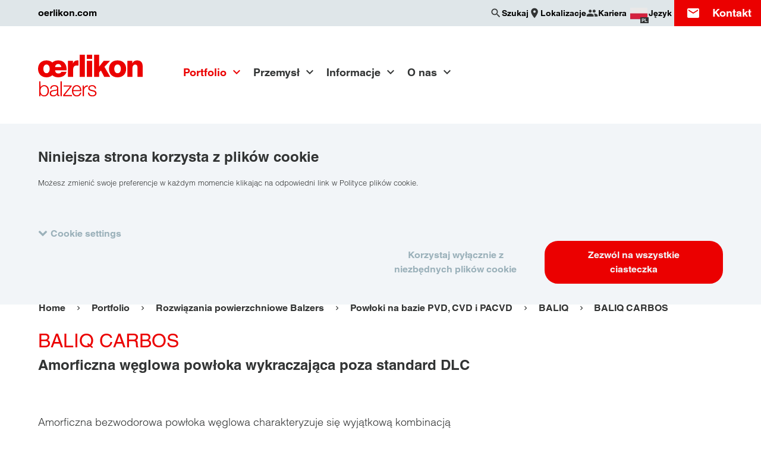

--- FILE ---
content_type: text/html; charset=UTF-8
request_url: https://www.oerlikon.com/balzers/pl/pl/portfolio/rozwiazania-powierzchniowe-balzers/powloki-na-bazie-pvd-i-pacvd/baliq/baliq-carbos/
body_size: 20452
content:
<!doctype html>
<html class="no-js  is-cookiebot-active" lang="pl" dir="ltr"
      data-presence-id="266"
      data-environment="production"  data-popup-close="Zamknij"
      data-popup-loading="Ładownie">
<head>
    <meta charset="UTF-8">
    <meta name="viewport" content="width=device-width, initial-scale=1">
    <title>BALIQ CARBOS &#x007C; Oerlikon Balzers</title>
    <link rel="preconnect" href="https://consent.cookiebot.com">
    <link rel="stylesheet" href="/ecoma/build/main.1ed62c0cd6fa3c57.css">
    <link rel="preload" as="font" type="font/woff2" href="/ecoma/build/MaterialIcons-Regular.570eb83859dc23dd.woff2" crossorigin="anonymous">
    <script type="application/ld+json">{"@context":"https:\/\/schema.org","@type":"BreadcrumbList","itemListElement":[{"@type":"ListItem","position":1,"name":"Balzers - Poland","item":"https:\/\/www.oerlikon.com\/balzers\/pl\/pl\/"},{"@type":"ListItem","position":2,"name":"Portfolio","item":"https:\/\/www.oerlikon.com\/balzers\/pl\/pl\/nasze-portfolio\/"},{"@type":"ListItem","position":3,"name":"Rozwi\u0105zania powierzchniowe Balzers","item":"https:\/\/www.oerlikon.com\/balzers\/pl\/pl\/portfolio\/rozwiazania-powierzchniowe-balzers\/"},{"@type":"ListItem","position":4,"name":"Pow\u0142oki na bazie PVD, CVD i PACVD","item":"https:\/\/www.oerlikon.com\/balzers\/pl\/pl\/portfolio\/rozwiazania-powierzchniowe-balzers\/rozwiazania-oerlikon-balzers-na-bazie-powlok-pvd-ipacvd\/"},{"@type":"ListItem","position":5,"name":"BALIQ","item":"https:\/\/www.oerlikon.com\/balzers\/pl\/pl\/portfolio\/rozwiazania-powierzchniowe-balzers\/powloki-na-bazie-pvd-i-pacvd\/gladka-rewolucja-baliq\/"},{"@type":"ListItem","position":6,"name":"BALIQ CARBOS","item":"https:\/\/www.oerlikon.com\/balzers\/pl\/pl\/portfolio\/rozwiazania-powierzchniowe-balzers\/powloki-na-bazie-pvd-i-pacvd\/baliq\/baliq-carbos\/"}]}</script>
            <meta name="description" content="Amorficzna węglowa powłoka wykraczająca poza standard DLC">

    <meta name="twitter:card" content="summary_large_image">
    <meta name="twitter:site" content="@OerlikonGroup">
    <meta name="twitter:creator" content="@OerlikonGroup">
    <meta name="twitter:domain" content="www.oerlikon.com">
    <meta name="twitter:title" content="BALIQ CARBOS">
            <meta name="twitter:text:description" content="Amorficzna węglowa powłoka wykraczająca poza standard DLC">
        <meta name="twitter:description" content="Amorficzna węglowa powłoka wykraczająca poza standard DLC">
        <meta name="twitter:image" content="https://www.oerlikon.com/ecoma/build/oerlikon_social.3b7100f8237bc4e6.png">

<meta property="og:title" content="BALIQ CARBOS">
<meta property="og:url" content="https://www.oerlikon.com/balzers/pl/pl/portfolio/rozwiazania-powierzchniowe-balzers/powloki-na-bazie-pvd-i-pacvd/baliq/baliq-carbos/">
<meta property="og:type" content="article">
    <meta property="og:description" content="Amorficzna węglowa powłoka wykraczająca poza standard DLC">
<meta property="og:image" content="https://www.oerlikon.com/ecoma/build/oerlikon_social.3b7100f8237bc4e6.png">
<meta property="og:updated_time" content="2024-03-08T17:27:39+01:00">
<meta property="article:modified_time" content="2024-03-08T17:27:39+01:00">

<meta name="facebook-domain-verification" content="nfe7a17w8m0o3f7cvnpt37r0pio1gb">    <meta name="author" content="Grupa Oerlikon">
    <link rel="canonical" href="https://www.oerlikon.com/balzers/pl/pl/portfolio/rozwiazania-powierzchniowe-balzers/powloki-na-bazie-pvd-i-pacvd/baliq/baliq-carbos/">
    <link rel="alternate" hreflang="x-default" href="https://www.oerlikon.com/balzers/global/en/portfolio/balzers-surface-solutions/pvd-and-pacvd-based-coating-solutions/baliq/baliq-carbos/">
<link rel="alternate" hreflang="cs" href="https://www.oerlikon.com/balzers/cz/cs/portfolio/balzers-surface-solutions/povlaky-na-bazi-pvd-a-pacvd/baliq/baliq-carbos/">
<link rel="alternate" hreflang="de" href="https://www.oerlikon.com/balzers/global/de/portfolio/balzers-oberflaechenloesungen/pvd-und-pacvd-basierte-beschichtungsloesungen/baliq/baliq-carbos-amorphe-wasserstofffreie-kohlenstoff-schicht-mit-aussergewoehnlich-hoher-haerte-geringer-reibung-und-geringer-rauheit/">
<link rel="alternate" hreflang="en" href="https://www.oerlikon.com/balzers/global/en/portfolio/balzers-surface-solutions/pvd-and-pacvd-based-coating-solutions/baliq/baliq-carbos/">
<link rel="alternate" hreflang="es" href="https://www.oerlikon.com/balzers/es/es/productos/soluciones-balzers-para-superficies/recubrimientos-con-base-pvd-y-pacvd/baliq/baliq-carbos/">
<link rel="alternate" hreflang="fr" href="https://www.oerlikon.com/balzers/fr/fr/portefeuille/solutions-de-surface-balzers/revetements-pvd-et-pacvd/baliq/baliq-carbos/">
<link rel="alternate" hreflang="hu" href="https://www.oerlikon.com/balzers/hu/hu/termekportfolio/balzers-felueletkezelesek/pvd-es-pacvd-alapu-bevonatok/baliq/baliq-carbos/">
<link rel="alternate" hreflang="it" href="https://www.oerlikon.com/balzers/it/it/portafoglio/balzers-surface-solutions/rivestimenti-basati-su-pvd-e-pacvd/baliq/baliq-carbos/">
<link rel="alternate" hreflang="ja" href="https://www.oerlikon.com/balzers/jp/ja/portfolio/balzers-surface-solutions/pvd-and-pacvd-based-coating-solutions/baliq/baliq-carbos/">
<link rel="alternate" hreflang="ko" href="https://www.oerlikon.com/balzers/kr/ko/portfolio/balzers-surface-solutions/pvd-and-pacvd-based-coating-solutions/baliq/baliq-carbos/">
<link rel="alternate" hreflang="pl" href="https://www.oerlikon.com/balzers/pl/pl/portfolio/rozwiazania-powierzchniowe-balzers/powloki-na-bazie-pvd-i-pacvd/baliq/baliq-carbos/">
<link rel="alternate" hreflang="pt" href="https://www.oerlikon.com/balzers/pt/pt/portfolio/solucoes-de-superficie-da-balzers/revestimentos-a-base-de-pvd-e-pacvd/baliq/baliq-carbos/">
<link rel="alternate" hreflang="ro" href="https://www.oerlikon.com/balzers/ro/ro/portofoliu/solutii-de-acoperire-balzers/acoperiri-bazate-pe-pvd-si-pacvd/baliq/baliq-carbos/">
<link rel="alternate" hreflang="sk" href="https://www.oerlikon.com/balzers/sk/sk/portfolio/riesenia-povrchovych-uprav-balzers/povlaky-na-baze-pvd-a-pacvd/baliq/baliq-carbos/">
<link rel="alternate" hreflang="sv" href="https://www.oerlikon.com/balzers/se/sv/portfolj/balzers-ytbelaeggningar/pvd-och-pacvd-baserade-belaeggningar/baliq/baliq-carbos/">
<link rel="alternate" hreflang="th" href="https://www.oerlikon.com/balzers/th/th/portfolio/balzers-surface-solutions/pvd-and-pacvd-based-coating-solutions/baliq/baliq-carbos/">
<link rel="alternate" hreflang="tr" href="https://www.oerlikon.com/balzers/tr/tr/portfoy/balzers-yuezey-coezuemleri/pvd-ve-pacvd-esasli-kaplamalar/baliq/baliq-carbos/">
<link rel="alternate" hreflang="zh" href="https://www.oerlikon.com/balzers/cn/zh/portfolio/balzers-surface-solutions/pvd-and-pacvd-based-coating-solutions/baliq/baliq-carbos/">
<link rel="alternate" hreflang="cs-cz" href="https://www.oerlikon.com/balzers/cz/cs/portfolio/balzers-surface-solutions/povlaky-na-bazi-pvd-a-pacvd/baliq/baliq-carbos/">
<link rel="alternate" hreflang="de-at" href="https://www.oerlikon.com/balzers/at/de/portfolio/balzers-oberflaechenloesungen/pvd-und-pacvd-basierte-beschichtungsloesungen/baliq/baliq-carbos-amorphe-wasserstofffreie-kohlenstoff-schicht-mit-aussergewoehnlich-hoher-haerte-geringer-reibung-und-geringer-rauheit/">
<link rel="alternate" hreflang="de-ch" href="https://www.oerlikon.com/balzers/ch/de/portfolio/balzers-oberflaechenloesungen/pvd-und-pacvd-basierte-beschichtungsloesungen/baliq/baliq-carbos-amorphe-wasserstofffreie-kohlenstoff-schicht-mit-aussergewoehnlich-hoher-haerte-geringer-reibung-und-geringer-rauheit/">
<link rel="alternate" hreflang="de-de" href="https://www.oerlikon.com/balzers/de/de/portfolio/balzers-oberflaechenloesungen/pvd-und-pacvd-basierte-beschichtungsloesungen/baliq/baliq-carbos-amorphe-wasserstofffreie-kohlenstoff-schicht-mit-aussergewoehnlich-hoher-haerte-geringer-reibung-und-geringer-rauheit/">
<link rel="alternate" hreflang="en-be" href="https://www.oerlikon.com/balzers/be/en/portfolio/balzers-surface-solutions/pvd-and-pacvd-based-coating-solutions/baliq/baliq-carbos/">
<link rel="alternate" hreflang="en-fi" href="https://www.oerlikon.com/balzers/fi/en/portfolio/balzers-surface-solutions/pvd-and-pacvd-based-coating-solutions/baliq/baliq-carbos/">
<link rel="alternate" hreflang="en-gb" href="https://www.oerlikon.com/balzers/uk/en/portfolio/balzers-surface-solutions/pvd-and-pacvd-based-coating-solutions/baliq/baliq-carbos/">
<link rel="alternate" hreflang="en-in" href="https://www.oerlikon.com/balzers/in/en/portfolio/balzers-surface-solutions/pvd-and-pacvd-based-coating-solutions/baliq/baliq-carbos/">
<link rel="alternate" hreflang="en-my" href="https://www.oerlikon.com/balzers/my/en/portfolio/balzers-surface-solutions/pvd-and-pacvd-based-coating-solutions/baliq/baliq-carbos/">
<link rel="alternate" hreflang="en-ph" href="https://www.oerlikon.com/balzers/ph/en/portfolio/balzers-surface-solutions/pvd-and-pacvd-based-coating-solutions/baliq/baliq-carbos/">
<link rel="alternate" hreflang="en-th" href="https://www.oerlikon.com/balzers/th/en/portfolio/balzers-surface-solutions/pvd-and-pacvd-based-coating-solutions/baliq/baliq-carbos/">
<link rel="alternate" hreflang="en-us" href="https://www.oerlikon.com/balzers/us/en/portfolio/balzers-surface-solutions/pvd-and-pacvd-based-coating-solutions/baliq/baliq-carbos/">
<link rel="alternate" hreflang="en-vn" href="https://www.oerlikon.com/balzers/vn/en/portfolio/balzers-surface-solutions/pvd-and-pacvd-based-coating-solutions/baliq/baliq-carbos/">
<link rel="alternate" hreflang="es-ar" href="https://www.oerlikon.com/balzers/ar/mx/productos/soluciones-balzers-para-superficies/recubrimientos-con-base-pvd-y-pacvd/baliq/baliq-carbos/">
<link rel="alternate" hreflang="es-es" href="https://www.oerlikon.com/balzers/es/es/productos/soluciones-balzers-para-superficies/recubrimientos-con-base-pvd-y-pacvd/baliq/baliq-carbos/">
<link rel="alternate" hreflang="es-mx" href="https://www.oerlikon.com/balzers/mx/mx/productos/soluciones-balzers-para-superficies/recubrimientos-con-base-pvd-y-pacvd/baliq/baliq-carbos/">
<link rel="alternate" hreflang="fr-ch" href="https://www.oerlikon.com/balzers/ch/fr/portefeuille/solutions-de-surface-balzers/revetements-pvd-et-pacvd/baliq/baliq-carbos/">
<link rel="alternate" hreflang="fr-fr" href="https://www.oerlikon.com/balzers/fr/fr/portefeuille/solutions-de-surface-balzers/revetements-pvd-et-pacvd/baliq/baliq-carbos/">
<link rel="alternate" hreflang="hu-hu" href="https://www.oerlikon.com/balzers/hu/hu/termekportfolio/balzers-felueletkezelesek/pvd-es-pacvd-alapu-bevonatok/baliq/baliq-carbos/">
<link rel="alternate" hreflang="it-it" href="https://www.oerlikon.com/balzers/it/it/portafoglio/balzers-surface-solutions/rivestimenti-basati-su-pvd-e-pacvd/baliq/baliq-carbos/">
<link rel="alternate" hreflang="ja-jp" href="https://www.oerlikon.com/balzers/jp/ja/portfolio/balzers-surface-solutions/pvd-and-pacvd-based-coating-solutions/baliq/baliq-carbos/">
<link rel="alternate" hreflang="ko-kr" href="https://www.oerlikon.com/balzers/kr/ko/portfolio/balzers-surface-solutions/pvd-and-pacvd-based-coating-solutions/baliq/baliq-carbos/">
<link rel="alternate" hreflang="pl-pl" href="https://www.oerlikon.com/balzers/pl/pl/portfolio/rozwiazania-powierzchniowe-balzers/powloki-na-bazie-pvd-i-pacvd/baliq/baliq-carbos/">
<link rel="alternate" hreflang="pt-br" href="https://www.oerlikon.com/balzers/br/br/portfolio/solucoes-de-superficie-balzers/revestimentos-a-base-de-pvd-e-pacvd/baliq/baliq-carbos/">
<link rel="alternate" hreflang="pt-pt" href="https://www.oerlikon.com/balzers/pt/pt/portfolio/solucoes-de-superficie-da-balzers/revestimentos-a-base-de-pvd-e-pacvd/baliq/baliq-carbos/">
<link rel="alternate" hreflang="ro-ro" href="https://www.oerlikon.com/balzers/ro/ro/portofoliu/solutii-de-acoperire-balzers/acoperiri-bazate-pe-pvd-si-pacvd/baliq/baliq-carbos/">
<link rel="alternate" hreflang="sk-sk" href="https://www.oerlikon.com/balzers/sk/sk/portfolio/riesenia-povrchovych-uprav-balzers/povlaky-na-baze-pvd-a-pacvd/baliq/baliq-carbos/">
<link rel="alternate" hreflang="sv-se" href="https://www.oerlikon.com/balzers/se/sv/portfolj/balzers-ytbelaeggningar/pvd-och-pacvd-baserade-belaeggningar/baliq/baliq-carbos/">
<link rel="alternate" hreflang="th-th" href="https://www.oerlikon.com/balzers/th/th/portfolio/balzers-surface-solutions/pvd-and-pacvd-based-coating-solutions/baliq/baliq-carbos/">
<link rel="alternate" hreflang="tr-tr" href="https://www.oerlikon.com/balzers/tr/tr/portfoy/balzers-yuezey-coezuemleri/pvd-ve-pacvd-esasli-kaplamalar/baliq/baliq-carbos/">
<link rel="alternate" hreflang="zh-cn" href="https://www.oerlikon.com/balzers/cn/zh/portfolio/balzers-surface-solutions/pvd-and-pacvd-based-coating-solutions/baliq/baliq-carbos/">
        <link rel="apple-touch-icon" sizes="180x180" href="/apple-touch-icon.png">
    <link rel="icon" type="image/png" sizes="32x32" href="/favicon-32x32.png">
    <link rel="icon" type="image/png" sizes="16x16" href="/favicon-16x16.png">
    <link rel="manifest" href="/manifest.json">
    <link rel="mask-icon" href="/safari-pinned-tab.svg" color="#eb0000">
        <meta name="theme-color" content="#eb0000">
    
        <meta name="google-site-verification" content="az0-kQ4egEj9sw4gkrHMXOMXQGfyhpEwzEp86fPlozs"/>
    
</head>
<body class="is-brand " data-contentpage-id="76478">
    
<div class="search-overlay" data-emsearch-overlay data-emsearch-baseurl="/balzers/pl/pl/search-ajax/">
    <button class="search-close" data-emsearch-close-trigger></button>
    <div class="search-overlay-wrapper">
        <div class="section-wrapper">
            <div class="search-wrapper section-search">
                <form action="/balzers/pl/pl/search-results/" class="search">
                    <div class="input-wrapper">
                        <input name="q" type="search" autocomplete="off" placeholder="Szukaj" value="">
                    </div>
                    <button class="button primary" type="submit" data-button-icon="search">Szukaj</button>
                </form>
            </div>
            <div class="results-group">
                <div class="results-wrapper" data-emsearch-results></div>
            </div>
            <p class="search-error" data-emsearch-error data-emsearch-error-text="Wyszukiwanie jest obecnie niedostępne. Spróbuj ponownie później. "></p>
        </div>
    </div>
</div>
<script src="/ecoma/build/lazysizes.7da988b023feba8e.js" defer></script>

<div class="page-wrapper">
    <div class="country-language-switch-wrapper" data-language-switch data-interchange="[/ecoma/build/worldwide_bg.ef577cee3b78681c.png?w=1040, xlarge]">
    <button class="country-language-switch-close" data-language-switch-trigger aria-label="Zamknij"></button>
    <div class="section-wrapper">
        <p class="title h2">Wybierz kraj/język</p>
        <ul class="country-language-group-wrapper">

<ul class="country-language-group-wrapper">
            <li class="continent"><h3 class="title h4">Global</h3></li>
                    <li>
                <div class="country-language-wrapper">
                    <div class="country-language-description">
                        <div class="inner-wrapper">
                            <img src="/ecoma/build/global-flag.4bab7cfe62992522.png" alt="" height="30" width="30" loading="lazy">
                            <span>Global</span>
                        </div>
                    </div>
                    <div class="country-language-links">
                        <div class="inner-wrapper">
                                                            <a href="/balzers/global/de/portfolio/balzers-oberflaechenloesungen/pvd-und-pacvd-basierte-beschichtungsloesungen/baliq/baliq-carbos-amorphe-wasserstofffreie-kohlenstoff-schicht-mit-aussergewoehnlich-hoher-haerte-geringer-reibung-und-geringer-rauheit/" class="">
                                    DE                                </a>
                                                            <a href="/balzers/global/en/portfolio/balzers-surface-solutions/pvd-and-pacvd-based-coating-solutions/baliq/baliq-carbos/" class="">
                                    EN                                </a>
                                                    </div>
                    </div>
                </div>
            </li>
                    <li class="continent"><h3 class="title h4">Americas</h3></li>
                    <li>
                <div class="country-language-wrapper">
                    <div class="country-language-description">
                        <div class="inner-wrapper">
                            <img src="/ecoma/build/AR.9bc0a5b930238059.png" alt="" height="30" width="30" loading="lazy">
                            <span>Argentina</span>
                        </div>
                    </div>
                    <div class="country-language-links">
                        <div class="inner-wrapper">
                                                            <a href="/balzers/ar/mx/productos/soluciones-balzers-para-superficies/recubrimientos-con-base-pvd-y-pacvd/baliq/baliq-carbos/" class="">
                                    ES                                </a>
                                                    </div>
                    </div>
                </div>
            </li>
                    <li>
                <div class="country-language-wrapper">
                    <div class="country-language-description">
                        <div class="inner-wrapper">
                            <img src="/ecoma/build/BR.4cc3479bf1f41a63.png" alt="" height="30" width="30" loading="lazy">
                            <span>Brazil</span>
                        </div>
                    </div>
                    <div class="country-language-links">
                        <div class="inner-wrapper">
                                                            <a href="/balzers/br/br/portfolio/solucoes-de-superficie-balzers/revestimentos-a-base-de-pvd-e-pacvd/baliq/baliq-carbos/" class="">
                                    PT                                </a>
                                                    </div>
                    </div>
                </div>
            </li>
                    <li>
                <div class="country-language-wrapper">
                    <div class="country-language-description">
                        <div class="inner-wrapper">
                            <img src="/ecoma/build/CA.39a665abce8019f0.png" alt="" height="30" width="30" loading="lazy">
                            <span>Canada</span>
                        </div>
                    </div>
                    <div class="country-language-links">
                        <div class="inner-wrapper">
                                                            <a href="/balzers/us/en/portfolio/balzers-surface-solutions/pvd-and-pacvd-based-coating-solutions/baliq/baliq-carbos/" class="">
                                    EN                                </a>
                                                    </div>
                    </div>
                </div>
            </li>
                    <li>
                <div class="country-language-wrapper">
                    <div class="country-language-description">
                        <div class="inner-wrapper">
                            <img src="/ecoma/build/MX.761d114c93a1fc7c.png" alt="" height="30" width="30" loading="lazy">
                            <span>Mexico</span>
                        </div>
                    </div>
                    <div class="country-language-links">
                        <div class="inner-wrapper">
                                                            <a href="/balzers/mx/mx/productos/soluciones-balzers-para-superficies/recubrimientos-con-base-pvd-y-pacvd/baliq/baliq-carbos/" class="">
                                    ES                                </a>
                                                    </div>
                    </div>
                </div>
            </li>
                    <li>
                <div class="country-language-wrapper">
                    <div class="country-language-description">
                        <div class="inner-wrapper">
                            <img src="/ecoma/build/US.997e98b0ad90f0b5.png" alt="" height="30" width="30" loading="lazy">
                            <span>USA</span>
                        </div>
                    </div>
                    <div class="country-language-links">
                        <div class="inner-wrapper">
                                                            <a href="/balzers/us/en/portfolio/balzers-surface-solutions/pvd-and-pacvd-based-coating-solutions/baliq/baliq-carbos/" class="">
                                    EN                                </a>
                                                    </div>
                    </div>
                </div>
            </li>
                    <li class="continent"><h3 class="title h4">Europe</h3></li>
                    <li>
                <div class="country-language-wrapper">
                    <div class="country-language-description">
                        <div class="inner-wrapper">
                            <img src="/ecoma/build/AT.7e568ed43be9b9f5.png" alt="" height="30" width="30" loading="lazy">
                            <span>Austria</span>
                        </div>
                    </div>
                    <div class="country-language-links">
                        <div class="inner-wrapper">
                                                            <a href="/balzers/at/de/portfolio/balzers-oberflaechenloesungen/pvd-und-pacvd-basierte-beschichtungsloesungen/baliq/baliq-carbos-amorphe-wasserstofffreie-kohlenstoff-schicht-mit-aussergewoehnlich-hoher-haerte-geringer-reibung-und-geringer-rauheit/" class="">
                                    DE                                </a>
                                                    </div>
                    </div>
                </div>
            </li>
                    <li>
                <div class="country-language-wrapper">
                    <div class="country-language-description">
                        <div class="inner-wrapper">
                            <img src="/ecoma/build/BE.b5364aa5a4797c91.png" alt="" height="30" width="30" loading="lazy">
                            <span>Belgium</span>
                        </div>
                    </div>
                    <div class="country-language-links">
                        <div class="inner-wrapper">
                                                            <a href="/balzers/be/en/portfolio/balzers-surface-solutions/pvd-and-pacvd-based-coating-solutions/baliq/baliq-carbos/" class="">
                                    EN                                </a>
                                                    </div>
                    </div>
                </div>
            </li>
                    <li>
                <div class="country-language-wrapper">
                    <div class="country-language-description">
                        <div class="inner-wrapper">
                            <img src="/ecoma/build/CZ.305bcbdc73f8b36a.png" alt="" height="30" width="30" loading="lazy">
                            <span>Czech Republic</span>
                        </div>
                    </div>
                    <div class="country-language-links">
                        <div class="inner-wrapper">
                                                            <a href="/balzers/cz/cs/portfolio/balzers-surface-solutions/povlaky-na-bazi-pvd-a-pacvd/baliq/baliq-carbos/" class="">
                                    CS                                </a>
                                                    </div>
                    </div>
                </div>
            </li>
                    <li>
                <div class="country-language-wrapper">
                    <div class="country-language-description">
                        <div class="inner-wrapper">
                            <img src="/ecoma/build/FI.d1389938a12ccd6b.png" alt="" height="30" width="30" loading="lazy">
                            <span>Finland</span>
                        </div>
                    </div>
                    <div class="country-language-links">
                        <div class="inner-wrapper">
                                                            <a href="/balzers/fi/en/portfolio/balzers-surface-solutions/pvd-and-pacvd-based-coating-solutions/baliq/baliq-carbos/" class="">
                                    EN                                </a>
                                                    </div>
                    </div>
                </div>
            </li>
                    <li>
                <div class="country-language-wrapper">
                    <div class="country-language-description">
                        <div class="inner-wrapper">
                            <img src="/ecoma/build/FR.a6f23e75e7dbf677.png" alt="" height="30" width="30" loading="lazy">
                            <span>France</span>
                        </div>
                    </div>
                    <div class="country-language-links">
                        <div class="inner-wrapper">
                                                            <a href="/balzers/fr/fr/portefeuille/solutions-de-surface-balzers/revetements-pvd-et-pacvd/baliq/baliq-carbos/" class="">
                                    FR                                </a>
                                                    </div>
                    </div>
                </div>
            </li>
                    <li>
                <div class="country-language-wrapper">
                    <div class="country-language-description">
                        <div class="inner-wrapper">
                            <img src="/ecoma/build/DE.110978e163ad3f7b.png" alt="" height="30" width="30" loading="lazy">
                            <span>Germany</span>
                        </div>
                    </div>
                    <div class="country-language-links">
                        <div class="inner-wrapper">
                                                            <a href="/balzers/de/de/portfolio/balzers-oberflaechenloesungen/pvd-und-pacvd-basierte-beschichtungsloesungen/baliq/baliq-carbos-amorphe-wasserstofffreie-kohlenstoff-schicht-mit-aussergewoehnlich-hoher-haerte-geringer-reibung-und-geringer-rauheit/" class="">
                                    DE                                </a>
                                                    </div>
                    </div>
                </div>
            </li>
                    <li>
                <div class="country-language-wrapper">
                    <div class="country-language-description">
                        <div class="inner-wrapper">
                            <img src="/ecoma/build/HU.62a5d14e0e5c9fd8.png" alt="" height="30" width="30" loading="lazy">
                            <span>Hungary</span>
                        </div>
                    </div>
                    <div class="country-language-links">
                        <div class="inner-wrapper">
                                                            <a href="/balzers/hu/hu/termekportfolio/balzers-felueletkezelesek/pvd-es-pacvd-alapu-bevonatok/baliq/baliq-carbos/" class="">
                                    HU                                </a>
                                                    </div>
                    </div>
                </div>
            </li>
                    <li>
                <div class="country-language-wrapper">
                    <div class="country-language-description">
                        <div class="inner-wrapper">
                            <img src="/ecoma/build/IT.e2360411122c5b44.png" alt="" height="30" width="30" loading="lazy">
                            <span>Italy</span>
                        </div>
                    </div>
                    <div class="country-language-links">
                        <div class="inner-wrapper">
                                                            <a href="/balzers/it/it/portafoglio/balzers-surface-solutions/rivestimenti-basati-su-pvd-e-pacvd/baliq/baliq-carbos/" class="">
                                    IT                                </a>
                                                    </div>
                    </div>
                </div>
            </li>
                    <li>
                <div class="country-language-wrapper">
                    <div class="country-language-description">
                        <div class="inner-wrapper">
                            <img src="/ecoma/build/LI.d0326e1344ba64e9.png" alt="" height="30" width="30" loading="lazy">
                            <span>Liechtenstein</span>
                        </div>
                    </div>
                    <div class="country-language-links">
                        <div class="inner-wrapper">
                                                            <a href="/balzers/ch/de/portfolio/balzers-oberflaechenloesungen/pvd-und-pacvd-basierte-beschichtungsloesungen/baliq/baliq-carbos-amorphe-wasserstofffreie-kohlenstoff-schicht-mit-aussergewoehnlich-hoher-haerte-geringer-reibung-und-geringer-rauheit/" class="">
                                    DE                                </a>
                                                            <a href="/balzers/ch/fr/portefeuille/solutions-de-surface-balzers/revetements-pvd-et-pacvd/baliq/baliq-carbos/" class="">
                                    FR                                </a>
                                                    </div>
                    </div>
                </div>
            </li>
                    <li>
                <div class="country-language-wrapper">
                    <div class="country-language-description">
                        <div class="inner-wrapper">
                            <img src="/ecoma/build/LU.1bd1470b05f4d82d.png" alt="" height="30" width="30" loading="lazy">
                            <span>Luxembourg</span>
                        </div>
                    </div>
                    <div class="country-language-links">
                        <div class="inner-wrapper">
                                                            <a href="/balzers/be/en/portfolio/balzers-surface-solutions/pvd-and-pacvd-based-coating-solutions/baliq/baliq-carbos/" class="">
                                    EN                                </a>
                                                    </div>
                    </div>
                </div>
            </li>
                    <li>
                <div class="country-language-wrapper">
                    <div class="country-language-description">
                        <div class="inner-wrapper">
                            <img src="/ecoma/build/NL.2012b407b768c95f.png" alt="" height="30" width="30" loading="lazy">
                            <span>Netherlands</span>
                        </div>
                    </div>
                    <div class="country-language-links">
                        <div class="inner-wrapper">
                                                            <a href="/balzers/be/en/portfolio/balzers-surface-solutions/pvd-and-pacvd-based-coating-solutions/baliq/baliq-carbos/" class="">
                                    EN                                </a>
                                                    </div>
                    </div>
                </div>
            </li>
                    <li>
                <div class="country-language-wrapper">
                    <div class="country-language-description">
                        <div class="inner-wrapper">
                            <img src="/ecoma/build/PL.38aaa92c2a9b3a06.png" alt="" height="30" width="30" loading="lazy">
                            <span>Poland</span>
                        </div>
                    </div>
                    <div class="country-language-links">
                        <div class="inner-wrapper">
                                                            <a href="/balzers/pl/pl/portfolio/rozwiazania-powierzchniowe-balzers/powloki-na-bazie-pvd-i-pacvd/baliq/baliq-carbos/" class="is-active">
                                    PL                                </a>
                                                    </div>
                    </div>
                </div>
            </li>
                    <li>
                <div class="country-language-wrapper">
                    <div class="country-language-description">
                        <div class="inner-wrapper">
                            <img src="/ecoma/build/PT.256e3c780dce7655.png" alt="" height="30" width="30" loading="lazy">
                            <span>Portugal</span>
                        </div>
                    </div>
                    <div class="country-language-links">
                        <div class="inner-wrapper">
                                                            <a href="/balzers/pt/pt/portfolio/solucoes-de-superficie-da-balzers/revestimentos-a-base-de-pvd-e-pacvd/baliq/baliq-carbos/" class="">
                                    PT                                </a>
                                                    </div>
                    </div>
                </div>
            </li>
                    <li>
                <div class="country-language-wrapper">
                    <div class="country-language-description">
                        <div class="inner-wrapper">
                            <img src="/ecoma/build/RO.5ac4cd8a0f1df3fb.png" alt="" height="30" width="30" loading="lazy">
                            <span>Romania</span>
                        </div>
                    </div>
                    <div class="country-language-links">
                        <div class="inner-wrapper">
                                                            <a href="/balzers/ro/ro/portofoliu/solutii-de-acoperire-balzers/acoperiri-bazate-pe-pvd-si-pacvd/baliq/baliq-carbos/" class="">
                                    RO                                </a>
                                                    </div>
                    </div>
                </div>
            </li>
                    <li>
                <div class="country-language-wrapper">
                    <div class="country-language-description">
                        <div class="inner-wrapper">
                            <img src="/ecoma/build/SK.1f9dc0878f450346.png" alt="" height="30" width="30" loading="lazy">
                            <span>Slovakia</span>
                        </div>
                    </div>
                    <div class="country-language-links">
                        <div class="inner-wrapper">
                                                            <a href="/balzers/sk/sk/portfolio/riesenia-povrchovych-uprav-balzers/povlaky-na-baze-pvd-a-pacvd/baliq/baliq-carbos/" class="">
                                    SK                                </a>
                                                    </div>
                    </div>
                </div>
            </li>
                    <li>
                <div class="country-language-wrapper">
                    <div class="country-language-description">
                        <div class="inner-wrapper">
                            <img src="/ecoma/build/ES.3b6d112893080711.png" alt="" height="30" width="30" loading="lazy">
                            <span>Spain</span>
                        </div>
                    </div>
                    <div class="country-language-links">
                        <div class="inner-wrapper">
                                                            <a href="/balzers/es/es/productos/soluciones-balzers-para-superficies/recubrimientos-con-base-pvd-y-pacvd/baliq/baliq-carbos/" class="">
                                    ES                                </a>
                                                            <a href="https://www.oerlikon.com/balzers/es/es/nuestra-empresa/oerlikon-balzersen-inguruan/" class="">
                                    EU                                </a>
                                                            <a href="https://www.oerlikon.com/balzers/es/es/nuestra-empresa/sobre-oerlikon-balzers/" class="">
                                    CA                                </a>
                                                    </div>
                    </div>
                </div>
            </li>
                    <li>
                <div class="country-language-wrapper">
                    <div class="country-language-description">
                        <div class="inner-wrapper">
                            <img src="/ecoma/build/SE.81ec1fcb1880b56e.png" alt="" height="30" width="30" loading="lazy">
                            <span>Sweden</span>
                        </div>
                    </div>
                    <div class="country-language-links">
                        <div class="inner-wrapper">
                                                            <a href="/balzers/se/sv/portfolj/balzers-ytbelaeggningar/pvd-och-pacvd-baserade-belaeggningar/baliq/baliq-carbos/" class="">
                                    SV                                </a>
                                                    </div>
                    </div>
                </div>
            </li>
                    <li>
                <div class="country-language-wrapper">
                    <div class="country-language-description">
                        <div class="inner-wrapper">
                            <img src="/ecoma/build/CH.d434ea1812636c30.png" alt="" height="30" width="30" loading="lazy">
                            <span>Switzerland</span>
                        </div>
                    </div>
                    <div class="country-language-links">
                        <div class="inner-wrapper">
                                                            <a href="/balzers/ch/de/portfolio/balzers-oberflaechenloesungen/pvd-und-pacvd-basierte-beschichtungsloesungen/baliq/baliq-carbos-amorphe-wasserstofffreie-kohlenstoff-schicht-mit-aussergewoehnlich-hoher-haerte-geringer-reibung-und-geringer-rauheit/" class="">
                                    DE                                </a>
                                                            <a href="/balzers/ch/fr/portefeuille/solutions-de-surface-balzers/revetements-pvd-et-pacvd/baliq/baliq-carbos/" class="">
                                    FR                                </a>
                                                    </div>
                    </div>
                </div>
            </li>
                    <li>
                <div class="country-language-wrapper">
                    <div class="country-language-description">
                        <div class="inner-wrapper">
                            <img src="/ecoma/build/TR.e863423e4bd2078b.png" alt="" height="30" width="30" loading="lazy">
                            <span>Turkey</span>
                        </div>
                    </div>
                    <div class="country-language-links">
                        <div class="inner-wrapper">
                                                            <a href="/balzers/tr/tr/portfoy/balzers-yuezey-coezuemleri/pvd-ve-pacvd-esasli-kaplamalar/baliq/baliq-carbos/" class="">
                                    TR                                </a>
                                                    </div>
                    </div>
                </div>
            </li>
                    <li>
                <div class="country-language-wrapper">
                    <div class="country-language-description">
                        <div class="inner-wrapper">
                            <img src="/ecoma/build/GB.1a693ef10afeada4.png" alt="" height="30" width="30" loading="lazy">
                            <span>United Kingdom</span>
                        </div>
                    </div>
                    <div class="country-language-links">
                        <div class="inner-wrapper">
                                                            <a href="/balzers/uk/en/portfolio/balzers-surface-solutions/pvd-and-pacvd-based-coating-solutions/baliq/baliq-carbos/" class="">
                                    EN                                </a>
                                                    </div>
                    </div>
                </div>
            </li>
                    <li class="continent"><h3 class="title h4">Asia</h3></li>
                    <li>
                <div class="country-language-wrapper">
                    <div class="country-language-description">
                        <div class="inner-wrapper">
                            <img src="/ecoma/build/CN.cca457bd42af0991.png" alt="" height="30" width="30" loading="lazy">
                            <span>China</span>
                        </div>
                    </div>
                    <div class="country-language-links">
                        <div class="inner-wrapper">
                                                            <a href="/balzers/cn/zh/portfolio/balzers-surface-solutions/pvd-and-pacvd-based-coating-solutions/baliq/baliq-carbos/" class="">
                                    ZH                                </a>
                                                    </div>
                    </div>
                </div>
            </li>
                    <li>
                <div class="country-language-wrapper">
                    <div class="country-language-description">
                        <div class="inner-wrapper">
                            <img src="/ecoma/build/IN.4d064b372d05e4d3.png" alt="" height="30" width="30" loading="lazy">
                            <span>India</span>
                        </div>
                    </div>
                    <div class="country-language-links">
                        <div class="inner-wrapper">
                                                            <a href="/balzers/in/en/portfolio/balzers-surface-solutions/pvd-and-pacvd-based-coating-solutions/baliq/baliq-carbos/" class="">
                                    EN                                </a>
                                                    </div>
                    </div>
                </div>
            </li>
                    <li>
                <div class="country-language-wrapper">
                    <div class="country-language-description">
                        <div class="inner-wrapper">
                            <img src="/ecoma/build/ID.5945af8f58bce982.png" alt="" height="30" width="30" loading="lazy">
                            <span>Indonesia</span>
                        </div>
                    </div>
                    <div class="country-language-links">
                        <div class="inner-wrapper">
                                                            <a href="/balzers/global/en/portfolio/balzers-surface-solutions/pvd-and-pacvd-based-coating-solutions/baliq/baliq-carbos/" class="">
                                    EN                                </a>
                                                    </div>
                    </div>
                </div>
            </li>
                    <li>
                <div class="country-language-wrapper">
                    <div class="country-language-description">
                        <div class="inner-wrapper">
                            <img src="/ecoma/build/JP.b7f4d6d61222a418.png" alt="" height="30" width="30" loading="lazy">
                            <span>Japan</span>
                        </div>
                    </div>
                    <div class="country-language-links">
                        <div class="inner-wrapper">
                                                            <a href="/balzers/jp/ja/portfolio/balzers-surface-solutions/pvd-and-pacvd-based-coating-solutions/baliq/baliq-carbos/" class="">
                                    JA                                </a>
                                                    </div>
                    </div>
                </div>
            </li>
                    <li>
                <div class="country-language-wrapper">
                    <div class="country-language-description">
                        <div class="inner-wrapper">
                            <img src="/ecoma/build/KR.4a9dc6400d3bb956.png" alt="" height="30" width="30" loading="lazy">
                            <span>Korea</span>
                        </div>
                    </div>
                    <div class="country-language-links">
                        <div class="inner-wrapper">
                                                            <a href="/balzers/kr/ko/portfolio/balzers-surface-solutions/pvd-and-pacvd-based-coating-solutions/baliq/baliq-carbos/" class="">
                                    KO                                </a>
                                                    </div>
                    </div>
                </div>
            </li>
                    <li>
                <div class="country-language-wrapper">
                    <div class="country-language-description">
                        <div class="inner-wrapper">
                            <img src="/ecoma/build/MY.bdd93c62538f6190.png" alt="" height="30" width="30" loading="lazy">
                            <span>Malaysia</span>
                        </div>
                    </div>
                    <div class="country-language-links">
                        <div class="inner-wrapper">
                                                            <a href="/balzers/my/en/portfolio/balzers-surface-solutions/pvd-and-pacvd-based-coating-solutions/baliq/baliq-carbos/" class="">
                                    EN                                </a>
                                                    </div>
                    </div>
                </div>
            </li>
                    <li>
                <div class="country-language-wrapper">
                    <div class="country-language-description">
                        <div class="inner-wrapper">
                            <img src="/ecoma/build/PH.43194a957b2a3361.png" alt="" height="30" width="30" loading="lazy">
                            <span>Philippines</span>
                        </div>
                    </div>
                    <div class="country-language-links">
                        <div class="inner-wrapper">
                                                            <a href="/balzers/ph/en/portfolio/balzers-surface-solutions/pvd-and-pacvd-based-coating-solutions/baliq/baliq-carbos/" class="">
                                    EN                                </a>
                                                    </div>
                    </div>
                </div>
            </li>
                    <li>
                <div class="country-language-wrapper">
                    <div class="country-language-description">
                        <div class="inner-wrapper">
                            <img src="/ecoma/build/SG.bb61bddb98413fd7.png" alt="" height="30" width="30" loading="lazy">
                            <span>Singapore</span>
                        </div>
                    </div>
                    <div class="country-language-links">
                        <div class="inner-wrapper">
                                                            <a href="/balzers/my/en/portfolio/balzers-surface-solutions/pvd-and-pacvd-based-coating-solutions/baliq/baliq-carbos/" class="">
                                    EN                                </a>
                                                    </div>
                    </div>
                </div>
            </li>
                    <li>
                <div class="country-language-wrapper">
                    <div class="country-language-description">
                        <div class="inner-wrapper">
                            <img src="/ecoma/build/TH.63cf5842bf814980.png" alt="" height="30" width="30" loading="lazy">
                            <span>Thailand</span>
                        </div>
                    </div>
                    <div class="country-language-links">
                        <div class="inner-wrapper">
                                                            <a href="/balzers/th/en/portfolio/balzers-surface-solutions/pvd-and-pacvd-based-coating-solutions/baliq/baliq-carbos/" class="">
                                    EN                                </a>
                                                            <a href="/balzers/th/th/portfolio/balzers-surface-solutions/pvd-and-pacvd-based-coating-solutions/baliq/baliq-carbos/" class="">
                                    TH                                </a>
                                                    </div>
                    </div>
                </div>
            </li>
                    <li>
                <div class="country-language-wrapper">
                    <div class="country-language-description">
                        <div class="inner-wrapper">
                            <img src="/ecoma/build/VN.bb992f76c517a135.png" alt="" height="30" width="30" loading="lazy">
                            <span>Vietnam</span>
                        </div>
                    </div>
                    <div class="country-language-links">
                        <div class="inner-wrapper">
                                                            <a href="/balzers/vn/en/portfolio/balzers-surface-solutions/pvd-and-pacvd-based-coating-solutions/baliq/baliq-carbos/" class="">
                                    EN                                </a>
                                                    </div>
                    </div>
                </div>
            </li>
            </ul>

</ul>
</div>
</div>
<ul class="off-canvas-links-menu">
    <li>
        <a class="menu-item coating-guide" href="/balzers/pl/pl/przewodnik-po-powlokach-oerlikon-balzers/">Coating Guide</a>
    </li>
</ul>
<header class="page-header" data-page-header>
    <div class="top-header-bar" data-header-bar>
    <div class="top-header-wrapper section-wrapper">
                    <a href="/en/" class="top-bar-link">oerlikon.com</a>
                <ul class="menu-items">
                            <li class="search" id="search-bar">
                    <button aria-label="Szukaj" data-tooltip="Szukaj" class="trigger" data-emsearch-open-trigger><span class="menu-descripton">Szukaj</span></button>
                                    </li>
                                                    <li>
                    <a href="/balzers/pl/pl/o-nas/lokalizacje/" aria-label="Lokalizacje" data-tooltip="Lokalizacje" class="trigger locations"><span class="menu-descripton">Lokalizacje</span></a>
                </li>
                                                            <li>
                        <a href="/en/careers/" aria-label="Kariera " data-tooltip="Kariera " class="trigger career"><span class="menu-descripton">Kariera </span></a>
                    </li>
                                                                    <li class="country-language-switch">
                    <button class="trigger" data-language-switch-trigger aria-label="Wybierz kraj/język" data-tooltip="Wybierz kraj/język">
                                                    <span>
                                <img src="/ecoma/files/pl.png?w=32" alt="" width="33" height="33">
                                <span class="language">PL</span>
                            </span>

                                                <span class="menu-descripton">Język</span>
                    </button>
                </li>
                                        <li class="contact" id="contact-form" aria-label="Kontakt" data-tooltip="Kontakt">
                    <button class="trigger" aria-label="Kontakt" data-contact-id="">
                        <span>Kontakt</span>
                    </button>
                </li>
                                        <li class="toggle-menu">
                    <button class="trigger" data-nav-trigger aria-label="Navigation"></button>
                </li>
                    </ul>
    </div>
</div>    <div class="section-wrapper">
        <div class="logo">
    <a href="/balzers/pl/pl/">
                            <img src="/ecoma/files/oerlikon_balzers.svg"
                 alt="Oerlikon Balzers - Poland"
                style="width: 176px; aspect-ratio: 44 / 19; height: auto;"                 class="is-active">
            </a>
</div>
        <div class="navigation">
    
<div class="nav-main-wrapper" data-nav-main>
    <nav class="nav-main" data-id="35070">
        <ul>
<li class="is-active is-current has-children">
    <a href="/balzers/pl/pl/nasze-portfolio/" target="_self" data-parent-id="35071" data-first-level data-summary="Indywidualne rozwiązania – dla Twego sukcesu" data-overview="Portfolio Przegląd">
        Portfolio
    </a>
    <div class="nav" data-id="35071">
    <div class="nav-content-wrapper">
        <div class="section-wrapper">
            <div class="nav-steps">
                    <button class="nav-back button" data-nav-back data-parent-id="35070">&nbsp;</button>

                <a href="/balzers/pl/pl/nasze-portfolio/" class="dateline">Portfolio</a>
            </div>
            <div class="nav-children-list">
                <span class="title h2">Portfolio</span>
                <ul>
                    <li>
                        <a href="/balzers/pl/pl/nasze-portfolio/">Przegląd</a>
                    </li>
<li class="has-children">
    <a href="/balzers/pl/pl/portfolio/usluga-powlekania/" target="_self" data-parent-id="35072">
        Usługi powlekania
    </a>
    </li>
<li class="is-active is-current has-children">
    <a href="/balzers/pl/pl/portfolio/rozwiazania-powierzchniowe-balzers/" target="_self" data-parent-id="35085">
        Rozwiązania powierzchniowe Balzers
    </a>
    </li>
<li>
    <a href="/balzers/pl/pl/przewodnik-po-powlokach-oerlikon-balzers/" target="_self" >
        Przewodnik po powłokach
    </a>
    </li>
<li class="has-children">
    <a href="/balzers/pl/pl/portfolio/wyposazenie/" target="_self" data-parent-id="35461">
        Wyposażenie
    </a>
    </li>
<li class="has-children">
    <a href="/balzers/pl/pl/portfolio/uslugi-cyfrowe-1/" target="_self" data-parent-id="35506">
        Usługi cyfrowe
    </a>
    </li>
<li class="has-children">
    <a href="/balzers/pl/pl/portfolio/technologie-powierzchni/" target="_self" data-parent-id="35510">
        Technologie powierzchni
    </a>
    </li>
                </ul>
            </div>
            <div class="nav-grandchildren-list">

<div class="nav-child" data-id="35072">
    <div class="nav-steps">
            <button class="nav-back button" data-nav-back data-parent-id="35070">&nbsp;</button>
    <button class="nav-back button" data-nav-back data-parent-id="35071">&nbsp;</button>

                                    <a href="/balzers/pl/pl/portfolio/usluga-powlekania/" class="dateline" >
                                        <span class="title h5">Usługi powlekania</span>
                             </a>
            </div>
    <ul>
    <li class="overview">
        <a href="/balzers/pl/pl/portfolio/usluga-powlekania/">Przegląd</a>
    </li>
<li>
    <a href="/balzers/pl/pl/portfolio/uslugi-powlekania/uslugi-powlekania/">Usługi powlekania</a>
</li>
<li>
    <a href="/balzers/pl/pl/portfolio/uslugi-powlekania/proces-produkcji/">Proces produkcji</a>
</li>
<li>
    <a href="/balzers/pl/pl/portfolio/uslugi-powlekania/regeneracja-wydajnych-narzedzi-obrotowych/">Regeneracja</a>
</li>
<li>
    <a href="/balzers/pl/pl/portfolio/uslugi-powlekania/primegear/">primeGear</a>
</li>

<li class="has-children">
    <a href="/balzers/pl/pl/portfolio/uslugi-powlekania/czynniki-sukcesu-optymalnego-powlekania/" data-parent-id="35079">Czynniki sukcesu</a>
    <div class="nav-child" data-id="35079">
        <div class="nav-steps">
                <button class="nav-back button" data-nav-back data-parent-id="35070">&nbsp;</button>
    <button class="nav-back button" data-nav-back data-parent-id="35071">&nbsp;</button>
    <button class="nav-back button" data-nav-back data-parent-id="35072">&nbsp;</button>

            <a href="/balzers/pl/pl/portfolio/uslugi-powlekania/czynniki-sukcesu-optymalnego-powlekania/" class="dateline">Czynniki sukcesu</a>
        </div>
<ul>
    <li class="overview">
        <a href="/balzers/pl/pl/portfolio/uslugi-powlekania/czynniki-sukcesu-optymalnego-powlekania/">Przegląd</a>
    </li>
<li>
    <a href="/balzers/pl/pl/portfolio/uslugi-powlekania/czynniki-sukcesu/materialy-do-powlekania/">Materiały</a>
</li>
<li>
    <a href="/balzers/pl/pl/portfolio/uslugi-powlekania/czynniki-sukcesu/wykonczenie-powierzchni-wplywa-na-jakosc-powlekania/">Wykończenie powierzchni</a>
</li>
<li>
    <a href="/balzers/pl/pl/portfolio/uslugi-powlekania/czynniki-sukcesu/optymalna-symbioza-wzornictwa-ipowloki/">Wzornictwo dostosowane do powlekania</a>
</li>
<li>
    <a href="/balzers/pl/pl/portfolio/uslugi-powlekania/czynniki-sukcesu/techniki-pomiaru-do-zapewnienia-jakosci-powlok-oerlikon-balzers/">Techniki pomiaru</a>
</li>
</ul></div></li>
<li>
    <a href="/balzers/pl/pl/portfolio/uslugi-powlekania/wewnetrzne-centra-powlekania/">Centra In-house</a>
</li>
</ul></div>

<div class="nav-child" data-id="35085">
    <div class="nav-steps">
            <button class="nav-back button" data-nav-back data-parent-id="35070">&nbsp;</button>
    <button class="nav-back button" data-nav-back data-parent-id="35071">&nbsp;</button>

                                    <a href="/balzers/pl/pl/portfolio/rozwiazania-powierzchniowe-balzers/" class="dateline is-current" >
                                        <span class="title h5">Rozwiązania powierzchniowe Balzers</span>
                             </a>
            </div>
    <ul>
    <li class="overview">
        <a href="/balzers/pl/pl/portfolio/rozwiazania-powierzchniowe-balzers/">Przegląd</a>
    </li>

<li class="has-children is-active is-current">
    <a href="/balzers/pl/pl/portfolio/rozwiazania-powierzchniowe-balzers/rozwiazania-oerlikon-balzers-na-bazie-powlok-pvd-ipacvd/" data-parent-id="35086">Powłoki na bazie PVD, CVD i PACVD</a>
    <div class="nav-child" data-id="35086">
        <div class="nav-steps">
                <button class="nav-back button" data-nav-back data-parent-id="35070">&nbsp;</button>
    <button class="nav-back button" data-nav-back data-parent-id="35071">&nbsp;</button>
    <button class="nav-back button" data-nav-back data-parent-id="35085">&nbsp;</button>

            <a href="/balzers/pl/pl/portfolio/rozwiazania-powierzchniowe-balzers/rozwiazania-oerlikon-balzers-na-bazie-powlok-pvd-ipacvd/" class="dateline">Powłoki na bazie PVD, CVD i PACVD</a>
        </div>
<ul>
    <li class="overview">
        <a href="/balzers/pl/pl/portfolio/rozwiazania-powierzchniowe-balzers/rozwiazania-oerlikon-balzers-na-bazie-powlok-pvd-ipacvd/">Przegląd</a>
    </li>

<li class="has-children">
    <a href="/balzers/pl/pl/portfolio/rozwiazania-powierzchniowe-balzers/powloki-na-bazie-pvd-i-pacvd/balinit-cienkie-warstwy-chroniace-przed-zuzyciem/" data-parent-id="35087">BALINIT</a>
    <div class="nav-child" data-id="35087">
        <div class="nav-steps">
                <button class="nav-back button" data-nav-back data-parent-id="35070">&nbsp;</button>
    <button class="nav-back button" data-nav-back data-parent-id="35071">&nbsp;</button>
    <button class="nav-back button" data-nav-back data-parent-id="35085">&nbsp;</button>
    <button class="nav-back button" data-nav-back data-parent-id="35086">&nbsp;</button>

            <a href="/balzers/pl/pl/portfolio/rozwiazania-powierzchniowe-balzers/powloki-na-bazie-pvd-i-pacvd/balinit-cienkie-warstwy-chroniace-przed-zuzyciem/" class="dateline">BALINIT</a>
        </div>
<ul>
    <li class="overview">
        <a href="/balzers/pl/pl/portfolio/rozwiazania-powierzchniowe-balzers/powloki-na-bazie-pvd-i-pacvd/balinit-cienkie-warstwy-chroniace-przed-zuzyciem/">Przegląd</a>
    </li>

<li class="has-children">
    <a href="/balzers/pl/pl/portfolio/rozwiazania-powierzchniowe-balzers/powloki-na-bazie-pvd-i-pacvd/balinit/powloki-balinit-na-bazie-alcrn/" data-parent-id="35088">Na bazie AlCrN</a>
    <div class="nav-child" data-id="35088">
        <div class="nav-steps">
                <button class="nav-back button" data-nav-back data-parent-id="35070">&nbsp;</button>
    <button class="nav-back button" data-nav-back data-parent-id="35071">&nbsp;</button>
    <button class="nav-back button" data-nav-back data-parent-id="35085">&nbsp;</button>
    <button class="nav-back button" data-nav-back data-parent-id="35086">&nbsp;</button>
    <button class="nav-back button" data-nav-back data-parent-id="35087">&nbsp;</button>

            <a href="/balzers/pl/pl/portfolio/rozwiazania-powierzchniowe-balzers/powloki-na-bazie-pvd-i-pacvd/balinit/powloki-balinit-na-bazie-alcrn/" class="dateline">Na bazie AlCrN</a>
        </div>
<ul>
    <li class="overview">
        <a href="/balzers/pl/pl/portfolio/rozwiazania-powierzchniowe-balzers/powloki-na-bazie-pvd-i-pacvd/balinit/powloki-balinit-na-bazie-alcrn/">Przegląd</a>
    </li>
<li>
    <a href="/balzers/pl/pl/portfolio/rozwiazania-powierzchniowe-balzers/powloki-na-bazie-pvd-i-pacvd/balinit/na-bazie-alcrn/balinit-alcrona-evo/">BALINIT ALCRONA EVO</a>
</li>
</ul></div></li>

<li class="has-children">
    <a href="/balzers/pl/pl/portfolio/rozwiazania-powierzchniowe-balzers/powloki-na-bazie-pvd-i-pacvd/balinit/powloki-na-bazie-tialn-ialtin/" data-parent-id="35109">Na bazie TiAlN</a>
    <div class="nav-child" data-id="35109">
        <div class="nav-steps">
                <button class="nav-back button" data-nav-back data-parent-id="35070">&nbsp;</button>
    <button class="nav-back button" data-nav-back data-parent-id="35071">&nbsp;</button>
    <button class="nav-back button" data-nav-back data-parent-id="35085">&nbsp;</button>
    <button class="nav-back button" data-nav-back data-parent-id="35086">&nbsp;</button>
    <button class="nav-back button" data-nav-back data-parent-id="35087">&nbsp;</button>

            <a href="/balzers/pl/pl/portfolio/rozwiazania-powierzchniowe-balzers/powloki-na-bazie-pvd-i-pacvd/balinit/powloki-na-bazie-tialn-ialtin/" class="dateline">Na bazie TiAlN</a>
        </div>
<ul>
    <li class="overview">
        <a href="/balzers/pl/pl/portfolio/rozwiazania-powierzchniowe-balzers/powloki-na-bazie-pvd-i-pacvd/balinit/powloki-na-bazie-tialn-ialtin/">Przegląd</a>
    </li>
<li>
    <a href="/balzers/pl/pl/portfolio/rozwiazania-powierzchniowe-balzers/powloki-na-bazie-pvd-i-pacvd/balinit/na-bazie-tialn/balinit-durana/">BALINIT DURANA</a>
</li>
<li>
    <a href="/balzers/pl/pl/portfolio/rozwiazania-powierzchniowe-balzers/powloki-na-bazie-pvd-i-pacvd/balinit/na-bazie-tialn/balinit-futura-nano/">BALINIT FUTURA NANO</a>
</li>
<li>
    <a href="/balzers/pl/pl/portfolio/rozwiazania-powierzchniowe-balzers/powloki-na-bazie-pvd-i-pacvd/balinit/na-bazie-tialn/balinit-latuma/">BALINIT LATUMA </a>
</li>
<li>
    <a href="/balzers/pl/pl/portfolio/rozwiazania-powierzchniowe-balzers/powloki-na-bazie-pvd-i-pacvd/balinit/na-bazie-tialn/balinit-lumena/">BALINIT LUMENA</a>
</li>
<li>
    <a href="/balzers/pl/pl/portfolio/rozwiazania-powierzchniowe-balzers/powloki-na-bazie-pvd-i-pacvd/balinit/na-bazie-tialn/balinit-optura/">BALINIT OPTURA</a>
</li>
<li>
    <a href="/balzers/pl/pl/portfolio/rozwiazania-powierzchniowe-balzers/powloki-na-bazie-pvd-i-pacvd/balinit/na-bazie-tialn/balinit-pertura/">BALINIT PERTURA</a>
</li>
<li>
    <a href="/balzers/pl/pl/portfolio/rozwiazania-powierzchniowe-balzers/powloki-na-bazie-pvd-i-pacvd/balinit/na-bazie-tialn/balinit-tisaflex/">BALINIT TISAFLEX</a>
</li>
<li>
    <a href="/balzers/pl/pl/portfolio/rozwiazania-powierzchniowe-balzers/powloki-na-bazie-pvd-i-pacvd/balinit/na-bazie-tialn/balinit-turbine-pro/">BALINIT TURBINE PRO</a>
</li>
</ul></div></li>

<li class="has-children">
    <a href="/balzers/pl/pl/portfolio/rozwiazania-powierzchniowe-balzers/powloki-na-bazie-pvd-i-pacvd/balinit/powloki-dlc-oraz-inne-powloki-na-bazie-wegla/" data-parent-id="35148">Na bazie węgla</a>
    <div class="nav-child" data-id="35148">
        <div class="nav-steps">
                <button class="nav-back button" data-nav-back data-parent-id="35070">&nbsp;</button>
    <button class="nav-back button" data-nav-back data-parent-id="35071">&nbsp;</button>
    <button class="nav-back button" data-nav-back data-parent-id="35085">&nbsp;</button>
    <button class="nav-back button" data-nav-back data-parent-id="35086">&nbsp;</button>
    <button class="nav-back button" data-nav-back data-parent-id="35087">&nbsp;</button>

            <a href="/balzers/pl/pl/portfolio/rozwiazania-powierzchniowe-balzers/powloki-na-bazie-pvd-i-pacvd/balinit/powloki-dlc-oraz-inne-powloki-na-bazie-wegla/" class="dateline">Na bazie węgla</a>
        </div>
<ul>
    <li class="overview">
        <a href="/balzers/pl/pl/portfolio/rozwiazania-powierzchniowe-balzers/powloki-na-bazie-pvd-i-pacvd/balinit/powloki-dlc-oraz-inne-powloki-na-bazie-wegla/">Przegląd</a>
    </li>
<li>
    <a href="/balzers/pl/pl/portfolio/rozwiazania-powierzchniowe-balzers/powloki-na-bazie-pvd-i-pacvd/balinit/na-bazie-wegla/balinit-c/">BALINIT C</a>
</li>
<li>
    <a href="/balzers/pl/pl/portfolio/rozwiazania-powierzchniowe-balzers/powloki-na-bazie-pvd-i-pacvd/balinit/na-bazie-wegla/balinit-c-star/">BALINIT C STAR</a>
</li>
<li>
    <a href="/balzers/pl/pl/portfolio/rozwiazania-powierzchniowe-balzers/powloki-na-bazie-pvd-i-pacvd/balinit/na-bazie-wegla/balinit-cavidur/">BALINIT CAVIDUR</a>
</li>
<li>
    <a href="/balzers/pl/pl/portfolio/rozwiazania-powierzchniowe-balzers/powloki-na-bazie-pvd-i-pacvd/balinit/na-bazie-wegla/balinit-dlc/">BALINIT DLC</a>
</li>
<li>
    <a href="/balzers/pl/pl/portfolio/rozwiazania-powierzchniowe-balzers/powloki-na-bazie-pvd-i-pacvd/balinit/na-bazie-wegla/balinit-dlc-classic/">BALINIT DLC CLASSIC</a>
</li>
<li>
    <a href="/balzers/pl/pl/portfolio/rozwiazania-powierzchniowe-balzers/powloki-na-bazie-pvd-i-pacvd/balinit/na-bazie-wegla/balinit-dlc-star/">BALINIT DLC STAR</a>
</li>
<li>
    <a href="/balzers/pl/pl/portfolio/rozwiazania-powierzchniowe-balzers/powloki-na-bazie-pvd-i-pacvd/balinit/na-bazie-wegla/balinit-dylyn/">BALINIT DYLYN</a>
</li>
<li>
    <a href="/balzers/pl/pl/portfolio/rozwiazania-powierzchniowe-balzers/powloki-na-bazie-pvd-i-pacvd/balinit/na-bazie-wegla/balinit-hard-carbon/">BALINIT HARD CARBON</a>
</li>
<li>
    <a href="/balzers/pl/pl/portfolio/rozwiazania-powierzchniowe-balzers/powloki-na-bazie-pvd-i-pacvd/balinit/na-bazie-wegla/balinit-mayura/">BALINIT MAYURA</a>
</li>
<li>
    <a href="/balzers/pl/pl/portfolio/rozwiazania-powierzchniowe-balzers/powloki-na-bazie-pvd-i-pacvd/balinit/na-bazie-wegla/balinit-milubia/">BALINIT MILUBIA</a>
</li>
<li>
    <a href="/balzers/pl/pl/portfolio/rozwiazania-powierzchniowe-balzers/powloki-na-bazie-pvd-i-pacvd/balinit/na-bazie-wegla/balinit-triton/">BALINIT TRITON</a>
</li>
<li>
    <a href="/balzers/pl/pl/portfolio/rozwiazania-powierzchniowe-balzers/powloki-na-bazie-pvd-i-pacvd/balinit/na-bazie-wegla/balinit-triton-star/">BALINIT TRITON STAR</a>
</li>
</ul></div></li>

<li class="has-children">
    <a href="/balzers/pl/pl/portfolio/rozwiazania-powierzchniowe-balzers/powloki-na-bazie-pvd-i-pacvd/balinit/powloki-balinit-na-bazie-crn/" data-parent-id="35191">Na bazie CrN</a>
    <div class="nav-child" data-id="35191">
        <div class="nav-steps">
                <button class="nav-back button" data-nav-back data-parent-id="35070">&nbsp;</button>
    <button class="nav-back button" data-nav-back data-parent-id="35071">&nbsp;</button>
    <button class="nav-back button" data-nav-back data-parent-id="35085">&nbsp;</button>
    <button class="nav-back button" data-nav-back data-parent-id="35086">&nbsp;</button>
    <button class="nav-back button" data-nav-back data-parent-id="35087">&nbsp;</button>

            <a href="/balzers/pl/pl/portfolio/rozwiazania-powierzchniowe-balzers/powloki-na-bazie-pvd-i-pacvd/balinit/powloki-balinit-na-bazie-crn/" class="dateline">Na bazie CrN</a>
        </div>
<ul>
    <li class="overview">
        <a href="/balzers/pl/pl/portfolio/rozwiazania-powierzchniowe-balzers/powloki-na-bazie-pvd-i-pacvd/balinit/powloki-balinit-na-bazie-crn/">Przegląd</a>
    </li>
<li>
    <a href="/balzers/pl/pl/portfolio/rozwiazania-powierzchniowe-balzers/powloki-na-bazie-pvd-i-pacvd/balinit/na-bazie-crn/balinit-cni/">BALINIT CNI</a>
</li>
<li>
    <a href="/balzers/pl/pl/portfolio/rozwiazania-powierzchniowe-balzers/powloki-na-bazie-pvd-i-pacvd/balinit/na-bazie-crn/balinit-d/">BALINIT D</a>
</li>
<li>
    <a href="/balzers/pl/pl/portfolio/rozwiazania-powierzchniowe-balzers/powloki-na-bazie-pvd-i-pacvd/balinit/na-bazie-crn/balinit-croma-croma-plus/">BALINIT CROMA / CROMA PLUS</a>
</li>
<li>
    <a href="/balzers/pl/pl/portfolio/rozwiazania-powierzchniowe-balzers/powloki-na-bazie-pvd-i-pacvd/balinit/na-bazie-crn/balinit-crovega/">BALINIT CROVEGA</a>
</li>
<li>
    <a href="/balzers/pl/pl/portfolio/rozwiazania-powierzchniowe-balzers/powloki-na-bazie-pvd-i-pacvd/balinit/na-bazie-crn/balinit-formera/">BALINIT FORMERA</a>
</li>
<li>
    <a href="/balzers/pl/pl/portfolio/rozwiazania-powierzchniowe-balzers/powloki-na-bazie-pvd-i-pacvd/balinit/na-bazie-crn/balinit-moldena/">BALINIT MOLDENA</a>
</li>
</ul></div></li>

<li class="has-children">
    <a href="/balzers/pl/pl/portfolio/rozwiazania-powierzchniowe-balzers/powloki-na-bazie-pvd-i-pacvd/balinit/powloki-balinit-na-bazie-tin/" data-parent-id="35232">Na bazie TiN</a>
    <div class="nav-child" data-id="35232">
        <div class="nav-steps">
                <button class="nav-back button" data-nav-back data-parent-id="35070">&nbsp;</button>
    <button class="nav-back button" data-nav-back data-parent-id="35071">&nbsp;</button>
    <button class="nav-back button" data-nav-back data-parent-id="35085">&nbsp;</button>
    <button class="nav-back button" data-nav-back data-parent-id="35086">&nbsp;</button>
    <button class="nav-back button" data-nav-back data-parent-id="35087">&nbsp;</button>

            <a href="/balzers/pl/pl/portfolio/rozwiazania-powierzchniowe-balzers/powloki-na-bazie-pvd-i-pacvd/balinit/powloki-balinit-na-bazie-tin/" class="dateline">Na bazie TiN</a>
        </div>
<ul>
    <li class="overview">
        <a href="/balzers/pl/pl/portfolio/rozwiazania-powierzchniowe-balzers/powloki-na-bazie-pvd-i-pacvd/balinit/powloki-balinit-na-bazie-tin/">Przegląd</a>
    </li>
<li>
    <a href="/balzers/pl/pl/portfolio/rozwiazania-powierzchniowe-balzers/powloki-na-bazie-pvd-i-pacvd/balinit/na-bazie-tin/balinit-a/">BALINIT A</a>
</li>
<li>
    <a href="/balzers/pl/pl/portfolio/rozwiazania-powierzchniowe-balzers/powloki-na-bazie-pvd-i-pacvd/balinit/na-bazie-tin/balinit-b/">BALINIT B</a>
</li>
</ul></div></li>

<li class="has-children">
    <a href="/balzers/pl/pl/portfolio/rozwiazania-powierzchniowe-balzers/powloki-na-bazie-pvd-i-pacvd/balinit/inne/" data-parent-id="35240">Inne</a>
    <div class="nav-child" data-id="35240">
        <div class="nav-steps">
                <button class="nav-back button" data-nav-back data-parent-id="35070">&nbsp;</button>
    <button class="nav-back button" data-nav-back data-parent-id="35071">&nbsp;</button>
    <button class="nav-back button" data-nav-back data-parent-id="35085">&nbsp;</button>
    <button class="nav-back button" data-nav-back data-parent-id="35086">&nbsp;</button>
    <button class="nav-back button" data-nav-back data-parent-id="35087">&nbsp;</button>

            <a href="/balzers/pl/pl/portfolio/rozwiazania-powierzchniowe-balzers/powloki-na-bazie-pvd-i-pacvd/balinit/inne/" class="dateline">Inne</a>
        </div>
<ul>
    <li class="overview">
        <a href="/balzers/pl/pl/portfolio/rozwiazania-powierzchniowe-balzers/powloki-na-bazie-pvd-i-pacvd/balinit/inne/">Przegląd</a>
    </li>
<li>
    <a href="/balzers/pl/pl/portfolio/rozwiazania-powierzchniowe-balzers/powloki-na-bazie-pvd-i-pacvd/balinit/inne/seria-balinit-arctic/">BALINIT ARCTIC Series</a>
</li>
</ul></div></li>

<li class="has-children">
    <a href="/balzers/pl/pl/portfolio/rozwiazania-powierzchniowe-balzers/powloki-na-bazie-pvd-i-pacvd/balinit/obrobka-laczona-balinit-iplazmowa-obrobka-termiczna/" data-parent-id="35251">Obróbka łączona: BALINIT i plazmowa obróbka termiczna</a>
    <div class="nav-child" data-id="35251">
        <div class="nav-steps">
                <button class="nav-back button" data-nav-back data-parent-id="35070">&nbsp;</button>
    <button class="nav-back button" data-nav-back data-parent-id="35071">&nbsp;</button>
    <button class="nav-back button" data-nav-back data-parent-id="35085">&nbsp;</button>
    <button class="nav-back button" data-nav-back data-parent-id="35086">&nbsp;</button>
    <button class="nav-back button" data-nav-back data-parent-id="35087">&nbsp;</button>

            <a href="/balzers/pl/pl/portfolio/rozwiazania-powierzchniowe-balzers/powloki-na-bazie-pvd-i-pacvd/balinit/obrobka-laczona-balinit-iplazmowa-obrobka-termiczna/" class="dateline">Obróbka łączona: BALINIT i plazmowa obróbka termiczna</a>
        </div>
<ul>
    <li class="overview">
        <a href="/balzers/pl/pl/portfolio/rozwiazania-powierzchniowe-balzers/powloki-na-bazie-pvd-i-pacvd/balinit/obrobka-laczona-balinit-iplazmowa-obrobka-termiczna/">Przegląd</a>
    </li>
<li>
    <a href="/balzers/pl/pl/portfolio/rozwiazania-powierzchniowe-balzers/powloki-na-bazie-pvd-i-pacvd/balinit/obrobka-laczona/seria-balinit-advanced/">Seria BALINIT ADVANCED</a>
</li>
<li>
    <a href="/balzers/pl/pl/portfolio/rozwiazania-powierzchniowe-balzers/powloki-na-bazie-pvd-i-pacvd/balinit/obrobka-laczona/seria-balinit-duplex/">Seria BALINIT DUPLEX</a>
</li>
</ul></div></li>
</ul></div></li>

<li class="has-children is-active is-current">
    <a href="/balzers/pl/pl/portfolio/rozwiazania-powierzchniowe-balzers/powloki-na-bazie-pvd-i-pacvd/gladka-rewolucja-baliq/" data-parent-id="35262">BALIQ</a>
    <div class="nav-child" data-id="35262">
        <div class="nav-steps">
                <button class="nav-back button" data-nav-back data-parent-id="35070">&nbsp;</button>
    <button class="nav-back button" data-nav-back data-parent-id="35071">&nbsp;</button>
    <button class="nav-back button" data-nav-back data-parent-id="35085">&nbsp;</button>
    <button class="nav-back button" data-nav-back data-parent-id="35086">&nbsp;</button>

            <a href="/balzers/pl/pl/portfolio/rozwiazania-powierzchniowe-balzers/powloki-na-bazie-pvd-i-pacvd/gladka-rewolucja-baliq/" class="dateline">BALIQ</a>
        </div>
<ul>
    <li class="overview">
        <a href="/balzers/pl/pl/portfolio/rozwiazania-powierzchniowe-balzers/powloki-na-bazie-pvd-i-pacvd/gladka-rewolucja-baliq/">Przegląd</a>
    </li>
<li>
    <a href="/balzers/pl/pl/portfolio/rozwiazania-powierzchniowe-balzers/powloki-na-bazie-pvd-i-pacvd/baliq/baliq-alcronos/">BALIQ ALCRONOS</a>
</li>
<li>
    <a href="/balzers/pl/pl/portfolio/rozwiazania-powierzchniowe-balzers/powloki-na-bazie-pvd-i-pacvd/baliq/baliq-altinos/">BALIQ ALTINOS</a>
</li>
<li>
    <a href="/balzers/pl/pl/portfolio/rozwiazania-powierzchniowe-balzers/powloki-na-bazie-pvd-i-pacvd/baliq/baliq-antos/">BALIQ ANTOS</a>
</li>
<li>
    <a href="/balzers/pl/pl/portfolio/rozwiazania-powierzchniowe-balzers/powloki-na-bazie-pvd-i-pacvd/baliq/baliq-auros/">BALIQ AUROS</a>
</li>
<li class="is-active is-current">
    <a href="/balzers/pl/pl/portfolio/rozwiazania-powierzchniowe-balzers/powloki-na-bazie-pvd-i-pacvd/baliq/baliq-carbos/">BALIQ CARBOS</a>
</li>
<li>
    <a href="/balzers/pl/pl/portfolio/rozwiazania-powierzchniowe-balzers/powloki-na-bazie-pvd-i-pacvd/baliq/baliq-carbos-star/">BALIQ CARBOS STAR</a>
</li>
<li>
    <a href="/balzers/pl/pl/portfolio/rozwiazania-powierzchniowe-balzers/powloki-na-bazie-pvd-i-pacvd/baliq/baliq-cronos/">BALIQ CRONOS</a>
</li>
<li>
    <a href="/balzers/pl/pl/portfolio/rozwiazania-powierzchniowe-balzers/powloki-na-bazie-pvd-i-pacvd/baliq/baliq-tinos/">BALIQ TINOS</a>
</li>
<li>
    <a href="/balzers/pl/pl/portfolio/rozwiazania-powierzchniowe-balzers/powloki-na-bazie-pvd-i-pacvd/baliq/baliq-tisinos-pro/">BALIQ TISINOS PRO</a>
</li>
</ul></div></li>

<li class="has-children">
    <a href="/balzers/pl/pl/portfolio/rozwiazania-powierzchniowe-balzers/powloki-na-bazie-pvd-i-pacvd/baldia/" data-parent-id="35331">BALDIA</a>
    <div class="nav-child" data-id="35331">
        <div class="nav-steps">
                <button class="nav-back button" data-nav-back data-parent-id="35070">&nbsp;</button>
    <button class="nav-back button" data-nav-back data-parent-id="35071">&nbsp;</button>
    <button class="nav-back button" data-nav-back data-parent-id="35085">&nbsp;</button>
    <button class="nav-back button" data-nav-back data-parent-id="35086">&nbsp;</button>

            <a href="/balzers/pl/pl/portfolio/rozwiazania-powierzchniowe-balzers/powloki-na-bazie-pvd-i-pacvd/baldia/" class="dateline">BALDIA</a>
        </div>
<ul>
    <li class="overview">
        <a href="/balzers/pl/pl/portfolio/rozwiazania-powierzchniowe-balzers/powloki-na-bazie-pvd-i-pacvd/baldia/">Przegląd</a>
    </li>
<li>
    <a href="/balzers/pl/pl/portfolio/rozwiazania-powierzchniowe-balzers/powloki-na-bazie-pvd-i-pacvd/baldia/baldia-composite-dc/">BALDIA COMPOSITE</a>
</li>
<li>
    <a href="/balzers/pl/pl/portfolio/rozwiazania-powierzchniowe-balzers/powloki-na-bazie-pvd-i-pacvd/baldia/baldia-varia/">BALDIA VARIA</a>
</li>
<li>
    <a href="/balzers/pl/pl/portfolio/rozwiazania-powierzchniowe-balzers/powloki-na-bazie-pvd-i-pacvd/baldia/baldia-compact/">BALDIA COMPACT</a>
</li>
</ul></div></li>
<li>
    <a href="/balzers/pl/pl/portfolio/rozwiazania-powierzchniowe-balzers/powloki-na-bazie-pvd-i-pacvd/kolory-dekoracyjne-baltone/">BALTONE</a>
</li>

<li class="has-children">
    <a href="/balzers/pl/pl/portfolio/rozwiazania-powierzchniowe-balzers/powloki-na-bazie-pvd-i-pacvd/postaw-na-zdrowie-iwybierz-powloki-pvd-balimed/" data-parent-id="35363">BALIMED</a>
    <div class="nav-child" data-id="35363">
        <div class="nav-steps">
                <button class="nav-back button" data-nav-back data-parent-id="35070">&nbsp;</button>
    <button class="nav-back button" data-nav-back data-parent-id="35071">&nbsp;</button>
    <button class="nav-back button" data-nav-back data-parent-id="35085">&nbsp;</button>
    <button class="nav-back button" data-nav-back data-parent-id="35086">&nbsp;</button>

            <a href="/balzers/pl/pl/portfolio/rozwiazania-powierzchniowe-balzers/powloki-na-bazie-pvd-i-pacvd/postaw-na-zdrowie-iwybierz-powloki-pvd-balimed/" class="dateline">BALIMED</a>
        </div>
<ul>
    <li class="overview">
        <a href="/balzers/pl/pl/portfolio/rozwiazania-powierzchniowe-balzers/powloki-na-bazie-pvd-i-pacvd/postaw-na-zdrowie-iwybierz-powloki-pvd-balimed/">Przegląd</a>
    </li>
<li>
    <a href="/balzers/pl/pl/portfolio/rozwiazania-powierzchniowe-balzers/powloki-na-bazie-pvd-i-pacvd/balimed/balimed-a/">BALIMED A</a>
</li>
<li>
    <a href="/balzers/pl/pl/portfolio/rozwiazania-powierzchniowe-balzers/powloki-na-bazie-pvd-i-pacvd/balimed/balimed-altina/">BALIMED ALTINA</a>
</li>
<li>
    <a href="/balzers/pl/pl/portfolio/rozwiazania-powierzchniowe-balzers/powloki-na-bazie-pvd-i-pacvd/balimed/balimed-anthracite-satin/">BALIMED ANTHRACITE SATIN</a>
</li>
<li>
    <a href="/balzers/pl/pl/portfolio/rozwiazania-powierzchniowe-balzers/powloki-na-bazie-pvd-i-pacvd/balimed/balimed-argenta/">BALIMED ARGENTA</a>
</li>
<li>
    <a href="/balzers/pl/pl/portfolio/rozwiazania-powierzchniowe-balzers/powloki-na-bazie-pvd-i-pacvd/balimed/balimed-c/">BALIMED C</a>
</li>
<li>
    <a href="/balzers/pl/pl/portfolio/rozwiazania-powierzchniowe-balzers/powloki-na-bazie-pvd-i-pacvd/balimed/balimed-cni/">BALIMED CNI</a>
</li>
<li>
    <a href="/balzers/pl/pl/portfolio/rozwiazania-powierzchniowe-balzers/powloki-na-bazie-pvd-i-pacvd/balimed/balimed-dlc/">BALIMED DLC</a>
</li>
<li>
    <a href="/balzers/pl/pl/portfolio/rozwiazania-powierzchniowe-balzers/powloki-na-bazie-pvd-i-pacvd/balimed/balimed-dlc-star/">BALIMED DLC STAR</a>
</li>
<li>
    <a href="/balzers/pl/pl/portfolio/rozwiazania-powierzchniowe-balzers/powloki-na-bazie-pvd-i-pacvd/balimed/balimed-futura/">BALIMED FUTURA</a>
</li>
<li>
    <a href="/balzers/pl/pl/portfolio/rozwiazania-powierzchniowe-balzers/powloki-na-bazie-pvd-i-pacvd/balimed/balimed-ticana/">BALIMED TICANA</a>
</li>
<li>
    <a href="/balzers/pl/pl/portfolio/rozwiazania-powierzchniowe-balzers/powloki-na-bazie-pvd-i-pacvd/balimed/balimed-zircona/">BALIMED ZIRCONA</a>
</li>
</ul></div></li>

<li class="has-children">
    <a href="/balzers/pl/pl/portfolio/rozwiazania-powierzchniowe-balzers/powloki-na-bazie-pvd-i-pacvd/balora/" data-parent-id="35401">BALORA</a>
    <div class="nav-child" data-id="35401">
        <div class="nav-steps">
                <button class="nav-back button" data-nav-back data-parent-id="35070">&nbsp;</button>
    <button class="nav-back button" data-nav-back data-parent-id="35071">&nbsp;</button>
    <button class="nav-back button" data-nav-back data-parent-id="35085">&nbsp;</button>
    <button class="nav-back button" data-nav-back data-parent-id="35086">&nbsp;</button>

            <a href="/balzers/pl/pl/portfolio/rozwiazania-powierzchniowe-balzers/powloki-na-bazie-pvd-i-pacvd/balora/" class="dateline">BALORA</a>
        </div>
<ul>
    <li class="overview">
        <a href="/balzers/pl/pl/portfolio/rozwiazania-powierzchniowe-balzers/powloki-na-bazie-pvd-i-pacvd/balora/">Przegląd</a>
    </li>
<li>
    <a href="/balzers/pl/pl/portfolio/rozwiazania-powierzchniowe-balzers/powloki-na-bazie-pvd-i-pacvd/balora/balora-halona/">BALORA HALONA</a>
</li>
<li>
    <a href="/balzers/pl/pl/portfolio/rozwiazania-powierzchniowe-balzers/powloki-na-bazie-pvd-i-pacvd/balora/balora-pvd-mcraly/">BALORA PVD MCrAlY</a>
</li>
<li>
    <a href="/balzers/pl/pl/portfolio/rozwiazania-powierzchniowe-balzers/powloki-na-bazie-pvd-i-pacvd/balora/balora-tech-pro/">BALORA TECH PRO</a>
</li>
</ul></div></li>

<li class="has-children">
    <a href="/balzers/pl/pl/portfolio/rozwiazania-powierzchniowe-balzers/powloki-na-bazie-pvd-i-pacvd/balifor-sprytne-rozwiazanie-pozwalajace-na-osiaganie-doskonalych-wynikow/" data-parent-id="35408">BALIFOR</a>
    <div class="nav-child" data-id="35408">
        <div class="nav-steps">
                <button class="nav-back button" data-nav-back data-parent-id="35070">&nbsp;</button>
    <button class="nav-back button" data-nav-back data-parent-id="35071">&nbsp;</button>
    <button class="nav-back button" data-nav-back data-parent-id="35085">&nbsp;</button>
    <button class="nav-back button" data-nav-back data-parent-id="35086">&nbsp;</button>

            <a href="/balzers/pl/pl/portfolio/rozwiazania-powierzchniowe-balzers/powloki-na-bazie-pvd-i-pacvd/balifor-sprytne-rozwiazanie-pozwalajace-na-osiaganie-doskonalych-wynikow/" class="dateline">BALIFOR</a>
        </div>
<ul>
    <li class="overview">
        <a href="/balzers/pl/pl/portfolio/rozwiazania-powierzchniowe-balzers/powloki-na-bazie-pvd-i-pacvd/balifor-sprytne-rozwiazanie-pozwalajace-na-osiaganie-doskonalych-wynikow/">Przegląd</a>
    </li>
<li>
    <a href="/balzers/pl/pl/portfolio/rozwiazania-powierzchniowe-balzers/powloki-na-bazie-pvd-i-pacvd/balifor/balifor-m/">BALIFOR M</a>
</li>
<li>
    <a href="/balzers/pl/pl/portfolio/rozwiazania-powierzchniowe-balzers/powloki-na-bazie-pvd-i-pacvd/balifor/balifor-t/">BALIFOR T</a>
</li>
</ul></div></li>
</ul></div></li>

<li class="has-children">
    <a href="/balzers/pl/pl/portfolio/rozwiazania-powierzchniowe-balzers/rozwiazania-oerlikon-balzers-w-obrobce-cieplnej/" data-parent-id="35421">Rozwiązania w obróbce cieplnej</a>
    <div class="nav-child" data-id="35421">
        <div class="nav-steps">
                <button class="nav-back button" data-nav-back data-parent-id="35070">&nbsp;</button>
    <button class="nav-back button" data-nav-back data-parent-id="35071">&nbsp;</button>
    <button class="nav-back button" data-nav-back data-parent-id="35085">&nbsp;</button>

            <a href="/balzers/pl/pl/portfolio/rozwiazania-powierzchniowe-balzers/rozwiazania-oerlikon-balzers-w-obrobce-cieplnej/" class="dateline">Rozwiązania w obróbce cieplnej</a>
        </div>
<ul>
    <li class="overview">
        <a href="/balzers/pl/pl/portfolio/rozwiazania-powierzchniowe-balzers/rozwiazania-oerlikon-balzers-w-obrobce-cieplnej/">Przegląd</a>
    </li>

<li class="has-children">
    <a href="/balzers/pl/pl/portfolio/rozwiazania-powierzchniowe-balzers/rozwiazania-w-obrobce-cieplnej/balitherm/" data-parent-id="35422">BALITHERM</a>
    <div class="nav-child" data-id="35422">
        <div class="nav-steps">
                <button class="nav-back button" data-nav-back data-parent-id="35070">&nbsp;</button>
    <button class="nav-back button" data-nav-back data-parent-id="35071">&nbsp;</button>
    <button class="nav-back button" data-nav-back data-parent-id="35085">&nbsp;</button>
    <button class="nav-back button" data-nav-back data-parent-id="35421">&nbsp;</button>

            <a href="/balzers/pl/pl/portfolio/rozwiazania-powierzchniowe-balzers/rozwiazania-w-obrobce-cieplnej/balitherm/" class="dateline">BALITHERM</a>
        </div>
<ul>
    <li class="overview">
        <a href="/balzers/pl/pl/portfolio/rozwiazania-powierzchniowe-balzers/rozwiazania-w-obrobce-cieplnej/balitherm/">Przegląd</a>
    </li>
<li>
    <a href="/balzers/pl/pl/portfolio/rozwiazania-powierzchniowe-balzers/rozwiazania-w-obrobce-cieplnej/balitherm/balitherm-ppd/">BALITHERM PPD</a>
</li>
<li>
    <a href="/balzers/pl/pl/portfolio/rozwiazania-powierzchniowe-balzers/rozwiazania-w-obrobce-cieplnej/balitherm/balitherm-primeform/">BALITHERM PRIMEFORM</a>
</li>
<li>
    <a href="/balzers/pl/pl/portfolio/rozwiazania-powierzchniowe-balzers/rozwiazania-w-obrobce-cieplnej/balitherm/balitherm-ionit/">BALITHERM IONIT</a>
</li>
<li>
    <a href="/balzers/pl/pl/portfolio/rozwiazania-powierzchniowe-balzers/rozwiazania-w-obrobce-cieplnej/balitherm/balitherm-ionit-ox/">BALITHERM IONIT OX</a>
</li>
<li>
    <a href="/balzers/pl/pl/portfolio/rozwiazania-powierzchniowe-balzers/rozwiazania-w-obrobce-cieplnej/balitherm/balitherm-ionit-st/">BALITHERM IONIT ST</a>
</li>
<li>
    <a href="/balzers/pl/pl/portfolio/rozwiazania-powierzchniowe-balzers/powloki-na-bazie-pvd-i-pacvd/balinit/obrobka-laczona/seria-balinit-advanced/">Seria BALINIT ADVANCED</a>
</li>
<li>
    <a href="/balzers/pl/pl/portfolio/rozwiazania-powierzchniowe-balzers/powloki-na-bazie-pvd-i-pacvd/balinit/obrobka-laczona/seria-balinit-duplex/">Seria BALINIT DUPLEX</a>
</li>
</ul></div></li>
</ul></div></li>
</ul></div>

<div class="nav-child" data-id="50048">
    <div class="nav-steps">
            <button class="nav-back button" data-nav-back data-parent-id="35070">&nbsp;</button>
    <button class="nav-back button" data-nav-back data-parent-id="35071">&nbsp;</button>

                                    <a href="/balzers/pl/pl/przewodnik-po-powlokach-oerlikon-balzers/" class="dateline" >
                                        <span class="title h5">Przewodnik po powłokach</span>
                             </a>
            </div>
    </div>

<div class="nav-child" data-id="35461">
    <div class="nav-steps">
            <button class="nav-back button" data-nav-back data-parent-id="35070">&nbsp;</button>
    <button class="nav-back button" data-nav-back data-parent-id="35071">&nbsp;</button>

                                    <a href="/balzers/pl/pl/portfolio/wyposazenie/" class="dateline" >
                                        <span class="title h5">Wyposażenie</span>
                             </a>
            </div>
    <ul>
    <li class="overview">
        <a href="/balzers/pl/pl/portfolio/wyposazenie/">Przegląd</a>
    </li>

<li class="has-children">
    <a href="/balzers/pl/pl/portfolio/wyposazenie/inlenia/" data-parent-id="35462">INLENIA</a>
    <div class="nav-child" data-id="35462">
        <div class="nav-steps">
                <button class="nav-back button" data-nav-back data-parent-id="35070">&nbsp;</button>
    <button class="nav-back button" data-nav-back data-parent-id="35071">&nbsp;</button>
    <button class="nav-back button" data-nav-back data-parent-id="35461">&nbsp;</button>

            <a href="/balzers/pl/pl/portfolio/wyposazenie/inlenia/" class="dateline">INLENIA</a>
        </div>
<ul>
    <li class="overview">
        <a href="/balzers/pl/pl/portfolio/wyposazenie/inlenia/">Przegląd</a>
    </li>
<li>
    <a href="/balzers/pl/pl/portfolio/wyposazenie/inlenia/inlenia-pica/">INLENIA pica</a>
</li>
<li>
    <a href="/balzers/pl/pl/portfolio/wyposazenie/inlenia/inlenia-kila/">INLENIA kila</a>
</li>
</ul></div></li>

<li class="has-children">
    <a href="/balzers/pl/pl/portfolio/wyposazenie/inventa/" data-parent-id="53151">INVENTA</a>
    <div class="nav-child" data-id="53151">
        <div class="nav-steps">
                <button class="nav-back button" data-nav-back data-parent-id="35070">&nbsp;</button>
    <button class="nav-back button" data-nav-back data-parent-id="35071">&nbsp;</button>
    <button class="nav-back button" data-nav-back data-parent-id="35461">&nbsp;</button>

            <a href="/balzers/pl/pl/portfolio/wyposazenie/inventa/" class="dateline">INVENTA</a>
        </div>
<ul>
    <li class="overview">
        <a href="/balzers/pl/pl/portfolio/wyposazenie/inventa/">Przegląd</a>
    </li>
<li>
    <a href="/balzers/pl/pl/portfolio/wyposazenie/inventa/inventa-kila/">INVENTA kila</a>
</li>
</ul></div></li>

<li class="has-children">
    <a href="/balzers/pl/pl/portfolio/wyposazenie/innoventa-ingenia/" data-parent-id="35469">INNOVENTA, INGENIA</a>
    <div class="nav-child" data-id="35469">
        <div class="nav-steps">
                <button class="nav-back button" data-nav-back data-parent-id="35070">&nbsp;</button>
    <button class="nav-back button" data-nav-back data-parent-id="35071">&nbsp;</button>
    <button class="nav-back button" data-nav-back data-parent-id="35461">&nbsp;</button>

            <a href="/balzers/pl/pl/portfolio/wyposazenie/innoventa-ingenia/" class="dateline">INNOVENTA, INGENIA</a>
        </div>
<ul>
    <li class="overview">
        <a href="/balzers/pl/pl/portfolio/wyposazenie/innoventa-ingenia/">Przegląd</a>
    </li>
<li>
    <a href="/balzers/pl/pl/portfolio/wyposazenie/innoventa-ingenia/innoventa-kila/">INNOVENTA kila</a>
</li>
<li>
    <a href="/balzers/pl/pl/portfolio/wyposazenie/innoventa-ingenia/innoventa-mega/">INNOVENTA mega</a>
</li>
<li>
    <a href="/balzers/pl/pl/portfolio/wyposazenie/innoventa-ingenia/innoventa-giga/">INNOVENTA giga</a>
</li>
<li>
    <a href="/balzers/pl/pl/portfolio/wyposazenie/innoventa-ingenia/ingenia/">INGENIA</a>
</li>
</ul></div></li>
<li>
    <a href="/balzers/pl/pl/portfolio/wyposazenie/inspira-carbon-mega/">INSPIRA carbon</a>
</li>

<li class="has-children">
    <a href="/balzers/pl/pl/portfolio/wyposazenie/metaplasdomino/" data-parent-id="48102">DOMINO</a>
    <div class="nav-child" data-id="48102">
        <div class="nav-steps">
                <button class="nav-back button" data-nav-back data-parent-id="35070">&nbsp;</button>
    <button class="nav-back button" data-nav-back data-parent-id="35071">&nbsp;</button>
    <button class="nav-back button" data-nav-back data-parent-id="35461">&nbsp;</button>

            <a href="/balzers/pl/pl/portfolio/wyposazenie/metaplasdomino/" class="dateline">DOMINO</a>
        </div>
<ul>
    <li class="overview">
        <a href="/balzers/pl/pl/portfolio/wyposazenie/metaplasdomino/">Przegląd</a>
    </li>
<li>
    <a href="/balzers/pl/pl/portfolio/wyposazenie/metaplasdomino/metaplas-domino-pica/">DOMINO pica</a>
</li>
<li>
    <a href="/balzers/pl/pl/portfolio/wyposazenie/metaplasdomino/metaplas-domino-micra/">DOMINO micra</a>
</li>
<li>
    <a href="/balzers/pl/pl/portfolio/wyposazenie/metaplasdomino/metaplas-domino-kila/">DOMINO kila</a>
</li>
<li>
    <a href="/balzers/pl/pl/portfolio/wyposazenie/metaplasdomino/metaplas-domino-kila-flex/">DOMINO kila flex</a>
</li>
<li>
    <a href="/balzers/pl/pl/portfolio/wyposazenie/metaplasdomino/metaplas-domino-giga-flex/">DOMINO giga flex</a>
</li>
</ul></div></li>
<li>
    <a href="/balzers/pl/pl/portfolio/wyposazenie/metaplas-degas-kila/">DEGAS</a>
</li>
<li>
    <a href="/balzers/pl/pl/portfolio/wyposazenie/inubia-b15/">INUBIA B15</a>
</li>
<li>
    <a href="/balzers/pl/pl/portfolio/wyposazenie/sucotec/">SUCOTEC</a>
</li>
<li>
    <a href="/balzers/pl/pl/portfolio/wyposazenie/to-dziala/">Wyposażenie posprzedażowe </a>
</li>
<li>
    <a href="/balzers/pl/pl/portfolio/uslugi-cyfrowe/vconnect/">vConnect</a>
</li>
</ul></div>

<div class="nav-child" data-id="35506">
    <div class="nav-steps">
            <button class="nav-back button" data-nav-back data-parent-id="35070">&nbsp;</button>
    <button class="nav-back button" data-nav-back data-parent-id="35071">&nbsp;</button>

                                    <a href="/balzers/pl/pl/portfolio/uslugi-cyfrowe-1/" class="dateline" >
                                        <span class="title h5">Usługi cyfrowe</span>
                             </a>
            </div>
    <ul>
    <li class="overview">
        <a href="/balzers/pl/pl/portfolio/uslugi-cyfrowe-1/">Przegląd</a>
    </li>
<li>
    <a href="/balzers/pl/pl/portfolio/uslugi-cyfrowe/mybalzers/">myBalzers</a>
</li>
<li>
    <a href="/balzers/pl/pl/portfolio/uslugi-cyfrowe/vconnect/">vConnect</a>
</li>
</ul></div>

<div class="nav-child" data-id="35510">
    <div class="nav-steps">
            <button class="nav-back button" data-nav-back data-parent-id="35070">&nbsp;</button>
    <button class="nav-back button" data-nav-back data-parent-id="35071">&nbsp;</button>

                                    <a href="/balzers/pl/pl/portfolio/technologie-powierzchni/" class="dateline" >
                                        <span class="title h5">Technologie powierzchni</span>
                             </a>
            </div>
    <ul>
    <li class="overview">
        <a href="/balzers/pl/pl/portfolio/technologie-powierzchni/">Przegląd</a>
    </li>

<li class="has-children">
    <a href="/balzers/pl/pl/portfolio/technologie-powierzchni/procesy-na-bazie-pvd/" data-parent-id="35511">Procesy na bazie PVD</a>
    <div class="nav-child" data-id="35511">
        <div class="nav-steps">
                <button class="nav-back button" data-nav-back data-parent-id="35070">&nbsp;</button>
    <button class="nav-back button" data-nav-back data-parent-id="35071">&nbsp;</button>
    <button class="nav-back button" data-nav-back data-parent-id="35510">&nbsp;</button>

            <a href="/balzers/pl/pl/portfolio/technologie-powierzchni/procesy-na-bazie-pvd/" class="dateline">Procesy na bazie PVD</a>
        </div>
<ul>
    <li class="overview">
        <a href="/balzers/pl/pl/portfolio/technologie-powierzchni/procesy-na-bazie-pvd/">Przegląd</a>
    </li>
<li>
    <a href="/balzers/pl/pl/portfolio/technologie-powierzchni/procesy-na-bazie-pvd/parowanie-lukowe-arc-evaporation/">Parowanie łukowe &#40;Arc evaporation&#41;</a>
</li>
<li>
    <a href="/balzers/pl/pl/portfolio/technologie-powierzchni/procesy-na-bazie-pvd/napylanie-sputtering/">Napylanie &#40;Sputtering&#41;</a>
</li>
<li>
    <a href="/balzers/pl/pl/portfolio/technologie-powierzchni/procesy-na-bazie-pvd/wzmocnione-napylanie-enhanced-sputtering/">Wzmocnione napylanie &#40;enhanced sputtering&#41;</a>
</li>
<li>
    <a href="/balzers/pl/pl/portfolio/technologie-powierzchni/procesy-na-bazie-pvd/aat-advanced-arc-technology/">AAT - Advanced Arc Technology</a>
</li>
<li>
    <a href="/balzers/pl/pl/portfolio/technologie-powierzchni/procesy-na-bazie-pvd/s3p-scalable-pulsed-power-plasma-1/">S3p – Scalable pulsed power plasma</a>
</li>
</ul></div></li>
<li>
    <a href="/balzers/pl/pl/portfolio/technologie-powierzchni/pacvd/">PACVD</a>
</li>
<li>
    <a href="/balzers/pl/pl/portfolio/technologie-powierzchni/cvd/">CVD</a>
</li>

<li class="has-children">
    <a href="/balzers/pl/pl/portfolio/technologie-powierzchni/obrobka-cieplna/" data-parent-id="35528">Obróbka cieplna</a>
    <div class="nav-child" data-id="35528">
        <div class="nav-steps">
                <button class="nav-back button" data-nav-back data-parent-id="35070">&nbsp;</button>
    <button class="nav-back button" data-nav-back data-parent-id="35071">&nbsp;</button>
    <button class="nav-back button" data-nav-back data-parent-id="35510">&nbsp;</button>

            <a href="/balzers/pl/pl/portfolio/technologie-powierzchni/obrobka-cieplna/" class="dateline">Obróbka cieplna</a>
        </div>
<ul>
    <li class="overview">
        <a href="/balzers/pl/pl/portfolio/technologie-powierzchni/obrobka-cieplna/">Przegląd</a>
    </li>
<li>
    <a href="/balzers/pl/pl/portfolio/technologie-powierzchni/obrobka-cieplna/ionit/">IONIT</a>
</li>
<li>
    <a href="/balzers/pl/pl/portfolio/technologie-powierzchni/obrobka-cieplna/ionit-ox/">IONIT OX</a>
</li>
<li>
    <a href="/balzers/pl/pl/portfolio/technologie-powierzchni/obrobka-cieplna/ppd/">PPD</a>
</li>
</ul></div></li>
<li>
    <a href="/balzers/pl/pl/portfolio/technologie-powierzchni/zuzycie-itrybologia/">Zużycie i trybologia</a>
</li>
<li>
    <a href="/balzers/pl/pl/portfolio/technologie-powierzchni/application-lab/">Application Lab</a>
</li>
<li>
    <a href="/balzers/pl/pl/informacje/e-book/">E-booki baza wiedzy o powłokach</a>
</li>
</ul></div>
</div>
        </div>
    </div>
</div>
</li>
<li class="has-children coating-guide">
    <a href="/balzers/pl/pl/przemysl/" target="_self"  data-first-level data-summary="Oerlikon Balzers jest aktywny na różnych rynkach – wybierz swój, aby znaleźć najlepsze rozwiązanie powłokowe" data-overview="Przemysł Przegląd">
        Przemysł
    </a>
    <div class="nav">
    <div class="nav-content-wrapper">
        <div class="section-wrapper">
            <div class="nav-grandchildren-list">

<div class="nav-child">
    <div class="nav-steps">
        <a href="/balzers/pl/pl/przemysl/lotnictwo/" class="dateline">
            <span class="title h5">Lotnictwo</span>
        </a>
    </div><ul><li>
    <a href="/balzers/pl/pl/przemysl/aerospace-tools/">Narzędzia</a></li>
<li>
    <a href="/balzers/pl/pl/przemysl/aerospace-components/">Komponenty</a></li>
</ul></div>
<div class="nav-child">
    <div class="nav-steps">
        <a href="/balzers/pl/pl/przemysl/motoryzacja-itransport/" class="dateline">
            <span class="title h5">Motoryzacja i transport</span>
        </a>
    </div><ul><li>
    <a href="/balzers/pl/pl/przemysl/motoryzacja/">Motoryzacja</a></li>
<li>
    <a href="/balzers/pl/pl/przemysl/e-mobility/">E-mobility</a></li>
<li>
    <a href="/balzers/pl/pl/przemysl/sporty-motorowe/">Sporty motorowe</a></li>
<li>
    <a href="/balzers/pl/pl/przemysl/statki-koleje-isamochody-ciezarowe/">Statki, koleje i samochody ciężarowe</a></li>
</ul></div>
<div class="nav-child">
    <div class="nav-steps">
        <a href="/balzers/pl/pl/przemysl/narzędzia-1/" class="dateline">
            <span class="title h5">Narzędzia</span>
        </a>
    </div><ul><li>
    <a href="/balzers/pl/pl/zastosowania/obrobka-skrawaniem/">Obróbka skrawaniem</a></li>
<li>
    <a href="/balzers/pl/pl/zastosowania/obrobka-plastyczna-metali/">Obróbka plastyczna metali</a></li>
<li>
    <a href="/balzers/pl/pl/zastosowania/przetworstwo-tworzyw-sztucznych/">Przetwórstwo tworzyw sztucznych</a></li>
<li>
    <a href="/balzers/pl/pl/zastosowania/odlewanie-cisnieniowe/">Odlewanie ciśnieniowe</a></li>
</ul></div>
<div class="nav-child">
    <div class="nav-steps">
        <a href="/balzers/pl/pl/przemysl/inzynieria/" class="dateline">
            <span class="title h5">Inżynieria</span>
        </a>
    </div><ul><li>
    <a href="/balzers/pl/pl/przemysl/zastosowania-wbudowie-maszyn/">Zastosowania w budowie maszyn</a></li>
<li>
    <a href="/balzers/pl/pl/przemysl/produkcja-narzedzi-formujacych/">Produkcja narzędzi formujących</a></li>
</ul></div>
<div class="nav-child">
    <div class="nav-steps">
        <a href="/balzers/pl/pl/przemysl/energia/" class="dateline">
            <span class="title h5">Energia</span>
        </a>
    </div><ul><li>
    <a href="/balzers/pl/pl/przemysl/branza-paliwowa/">Branża paliwowa</a></li>
<li>
    <a href="/balzers/pl/pl/przemysl/wytwarzanie-energii/">Wytwarzanie energii</a></li>
</ul></div>
<div class="nav-child">
    <div class="nav-steps">
        <a href="/balzers/pl/pl/przemysl/powloki-na-polprzewodniki/" class="dateline">
            <span class="title h5">Powłoki na półprzewodniki</span>
        </a>
    </div><ul><li>
    <a href="/balzers/pl/pl/przemysl/plytki-polprzewodnikowe-uchwyty-ipodstawki/">Płytki półprzewodnikowe uchwyty i podstawki</a></li>
<li>
    <a href="/balzers/pl/pl/przemysl/mechanizmy-transferu-plytek-polprzewodnikowych/">Mechanizmy transferu płytek półprzewodnikowych</a></li>
<li>
    <a href="/balzers/pl/pl/przemysl/komponenty-komory-do-wytrawiania/">Komponenty komory do wytrawiania</a></li>
<li>
    <a href="/balzers/pl/pl/przemysl/wewnetrzne-zastosowania-polprzewodnikow/">Wewnętrzne zastosowania półprzewodników</a></li>
<li>
    <a href="/balzers/pl/pl/przemysl/prozniowe-pompy-srubowe/">Próżniowe pompy śrubowe</a></li>
</ul></div>
<div class="nav-child">
    <div class="nav-steps">
        <a href="/balzers/pl/pl/przemysl/medycyna/" class="dateline">
            <span class="title h5">Medycyna</span>
        </a>
    </div><ul><li>
    <a href="/balzers/pl/pl/przemysl/medical-tools/">Narzędzia</a></li>
<li>
    <a href="/balzers/pl/pl/przemysl/komponenty-medyczne/">Komponenty medyczne</a></li>
</ul></div>
<div class="nav-child">
    <div class="nav-steps">
        <a href="/balzers/pl/pl/przemysl/zywnosc-i-opakowania/" class="dateline">
            <span class="title h5">Żywność i opakowania</span>
        </a>
    </div><ul><li>
    <a href="/balzers/pl/pl/przemysl/przetworstwo-zywnosci-iopakowania/">Przetwórstwo żywności i opakowania</a></li>
<li>
    <a href="/balzers/pl/pl/przemysl/wiecej-opakowan/">Więcej opakowań</a></li>
</ul></div>
<div class="nav-child">
    <div class="nav-steps">
        <a href="/balzers/pl/pl/przemysl/towary-konsumpcyjne/" class="dateline">
            <span class="title h5">Towary konsumpcyjne</span>
        </a>
    </div><ul><li>
    <a href="/balzers/pl/pl/przemysl/agd/">AGD</a></li>
<li>
    <a href="/balzers/pl/pl/przemysl/design-line/">Design Line</a></li>
<li>
    <a href="/balzers/pl/pl/przemysl/high-end-deco/">High End Deco</a></li>
</ul></div>
            </div>

        </div>
    </div>
</div>
</li>
<li class="has-children">
    <a href="/balzers/pl/pl/informacje/" target="_self" data-parent-id="35616" data-first-level data-summary="W naszym centrum multimedialnym aktualizujemy najważniejsze dokumenty firmy Oerlikon Balzers. Niezależnie od tego, czy szukasz naszych ogólnych warunków handlowych, czy chcesz przeczytać jeden z naszych szczegółowych artykułów specjalistycznych, tutaj znajdziesz wszystko, co dotyczy fascynującego…" data-overview="Informacje Przegląd">
        Informacje
    </a>
    <div class="nav" data-id="35616">
    <div class="nav-content-wrapper">
        <div class="section-wrapper">
            <div class="nav-steps">
                    <button class="nav-back button" data-nav-back data-parent-id="35070">&nbsp;</button>

                <a href="/balzers/pl/pl/informacje/" class="dateline">Informacje</a>
            </div>
            <div class="nav-children-list">
                <span class="title h2">Informacje</span>
                <ul>
                    <li>
                        <a href="/balzers/pl/pl/informacje/">Przegląd</a>
                    </li>
<li>
    <a href="/balzers/pl/pl/informacje/broszury/" target="_self" >
        Broszury
    </a>
    </li>
<li>
    <a href="/balzers/pl/pl/informacje/dokumenty/" target="_self" >
        Dokumenty
    </a>
    </li>
<li class="has-children">
    <a href="/balzers/pl/pl/informacje/artykuly-techniczne/" target="_self" data-parent-id="35635">
        Artykuły techniczne
    </a>
    </li>
<li>
    <a href="/balzers/pl/pl/informacje/artykuly-naukowe/" target="_self" >
        Artykuły naukowe
    </a>
    </li>
<li class="has-children">
    <a href="/balzers/pl/pl/informacje/magazyn/" target="_self" data-parent-id="35553">
        Magazyn konsumenta
    </a>
    </li>
<li>
    <a href="/balzers/pl/pl/informacje/czasopisma/" target="_self" >
        Artykuły w czasopismach
    </a>
    </li>
<li>
    <a href="/balzers/pl/pl/informacje/zdjecia/" target="_self" >
        Biblioteka zdjęć
    </a>
    </li>
<li>
    <a href="/balzers/pl/pl/informacje/e-book/" target="_self" >
        E-booki baza wiedzy o powłokach
    </a>
    </li>
                </ul>
            </div>
            <div class="nav-grandchildren-list">

<div class="nav-child" data-id="54283">
    <div class="nav-steps">
            <button class="nav-back button" data-nav-back data-parent-id="35070">&nbsp;</button>
    <button class="nav-back button" data-nav-back data-parent-id="35616">&nbsp;</button>

                                    <a href="/balzers/pl/pl/informacje/broszury/" class="dateline" >
                                        <span class="title h5">Broszury</span>
                             </a>
            </div>
    </div>

<div class="nav-child" data-id="54333">
    <div class="nav-steps">
            <button class="nav-back button" data-nav-back data-parent-id="35070">&nbsp;</button>
    <button class="nav-back button" data-nav-back data-parent-id="35616">&nbsp;</button>

                                    <a href="/balzers/pl/pl/informacje/dokumenty/" class="dateline" >
                                        <span class="title h5">Dokumenty</span>
                             </a>
            </div>
    </div>

<div class="nav-child" data-id="35635">
    <div class="nav-steps">
            <button class="nav-back button" data-nav-back data-parent-id="35070">&nbsp;</button>
    <button class="nav-back button" data-nav-back data-parent-id="35616">&nbsp;</button>

                                    <a href="/balzers/pl/pl/informacje/artykuly-techniczne/" class="dateline" >
                                        <span class="title h5">Artykuły techniczne</span>
                             </a>
            </div>
    <ul>
    <li class="overview">
        <a href="/balzers/pl/pl/informacje/artykuly-techniczne/">Przegląd</a>
    </li>
<li>
    <a href="/balzers/pl/pl/informacje/artykuly-techniczne/less-than-one-micron-that-make-all-the-difference-in-tool-life/">0.3 microns that make all the difference in tool life</a>
</li>
<li>
    <a href="/balzers/pl/pl/informacje/artykuly-techniczne/extending-tool-life-in-cfrp-aluminum-stack-drilling/">Extending Tool Life in CFRP-Aluminum Stack Drilling</a>
</li>
<li>
    <a href="/balzers/pl/pl/informacje/artykuly-techniczne/faster-more-precise-dental-prosthetics/">Faster &amp; More Precise Dental Prosthetics</a>
</li>
<li>
    <a href="/balzers/pl/pl/informacje/artykuly-techniczne/efficient-gear-cutting-with-balinit-alcrona-evo/">Efficient Gear Cutting with BALINIT ALCRONA EVO</a>
</li>
<li>
    <a href="/balzers/pl/pl/informacje/artykuly-techniczne/powloki-diamentowe-baldia-dedykowane-do-materialow-o-wysokiej-scieralnosci/">Powłoki diamentowe BALDIA dedykowane do materiałów o wysokiej ścieralności</a>
</li>
<li>
    <a href="/balzers/pl/pl/informacje/artykuly-techniczne/zrownowazony-rozwoj-i-powloki-pvd/">Wzrost produktywności, mniejsze zużycie energii i zasobów</a>
</li>
<li>
    <a href="/balzers/pl/pl/informacje/artykuly-techniczne/niezawodna-produkcja-w-czystym-pomieszczeniu/">Niezawodna produkcja w czystym pomieszczeniu</a>
</li>
<li>
    <a href="/balzers/pl/pl/informacje/artykuly-techniczne/increased-efficiency-in-plastics-processing/">Przetwórstwo tworzyw sztucznych</a>
</li>
<li>
    <a href="/balzers/pl/pl/informacje/artykuly-techniczne/wysoka-niezawodnosc-procesu-toczenia/">Wysoka niezawodność procesu toczenia</a>
</li>
<li>
    <a href="/balzers/pl/pl/informacje/artykuly-techniczne/powloki-wykorzystywane-w-technikach-dentystycznych/">Powłoki wykorzystywane w technikach dentystycznych</a>
</li>
<li>
    <a href="/balzers/pl/pl/informacje/artykuly-techniczne/zwiekszenie-trwalosci-komponentow-w-wymagajacych-aplikacjach/">Zwiększenie trwałości komponentów w wymagających aplikacjach</a>
</li>
</ul></div>

<div class="nav-child" data-id="35551">
    <div class="nav-steps">
            <button class="nav-back button" data-nav-back data-parent-id="35070">&nbsp;</button>
    <button class="nav-back button" data-nav-back data-parent-id="35616">&nbsp;</button>

                                    <a href="/balzers/pl/pl/informacje/artykuly-naukowe/" class="dateline" >
                                        <span class="title h5">Artykuły naukowe</span>
                             </a>
            </div>
    </div>

<div class="nav-child" data-id="35553">
    <div class="nav-steps">
            <button class="nav-back button" data-nav-back data-parent-id="35070">&nbsp;</button>
    <button class="nav-back button" data-nav-back data-parent-id="35616">&nbsp;</button>

                                    <a href="/balzers/pl/pl/informacje/magazyn/" class="dateline" >
                                        <span class="title h5">Magazyn konsumenta</span>
                             </a>
            </div>
    <ul>
    <li class="overview">
        <a href="/balzers/pl/pl/informacje/magazyn/">Przegląd</a>
    </li>

<li class="has-children">
    <a href="/balzers/pl/pl/informacje/magazyn/beyond-surfaces-10-sustainability/" data-parent-id="35554">Beyond Surfaces #10 - Sustainability</a>
    <div class="nav-child" data-id="35554">
        <div class="nav-steps">
                <button class="nav-back button" data-nav-back data-parent-id="35070">&nbsp;</button>
    <button class="nav-back button" data-nav-back data-parent-id="35616">&nbsp;</button>
    <button class="nav-back button" data-nav-back data-parent-id="35553">&nbsp;</button>

            <a href="/balzers/pl/pl/informacje/magazyn/beyond-surfaces-10-sustainability/" class="dateline">Beyond Surfaces #10 - Sustainability</a>
        </div>
<ul>
    <li class="overview">
        <a href="/balzers/pl/pl/informacje/magazyn/beyond-surfaces-10-sustainability/">Przegląd</a>
    </li>
<li>
    <a href="/balzers/pl/pl/informacje/magazyn/beyond-surfaces-10-sustainability/interview-sustainability/">Interview: Sustainability at Oerlikon</a>
</li>
<li>
    <a href="/balzers/pl/pl/informacje/magazyn/beyond-surfaces-10-sustainability/reducing-waste-with-ecogear/">Reducing Waste with EcoGear</a>
</li>
<li>
    <a href="/balzers/pl/pl/informacje/magazyn/beyond-surfaces-10-sustainability/sustainability-initiatives/">Sustainability Initiatives</a>
</li>
<li>
    <a href="/balzers/pl/pl/informacje/magazyn/beyond-surfaces-10-sustainability/six-fold-productivity-increase/">6-Fold Productivity Increase</a>
</li>
</ul></div></li>

<li class="has-children">
    <a href="/balzers/pl/pl/informacje/magazyn/beyond-surfaces-9-opportunity/" data-parent-id="35560">Beyond Surfaces #9 - Opportunity</a>
    <div class="nav-child" data-id="35560">
        <div class="nav-steps">
                <button class="nav-back button" data-nav-back data-parent-id="35070">&nbsp;</button>
    <button class="nav-back button" data-nav-back data-parent-id="35616">&nbsp;</button>
    <button class="nav-back button" data-nav-back data-parent-id="35553">&nbsp;</button>

            <a href="/balzers/pl/pl/informacje/magazyn/beyond-surfaces-9-opportunity/" class="dateline">Beyond Surfaces #9 - Opportunity</a>
        </div>
<ul>
    <li class="overview">
        <a href="/balzers/pl/pl/informacje/magazyn/beyond-surfaces-9-opportunity/">Przegląd</a>
    </li>
<li>
    <a href="/balzers/pl/pl/informacje/magazyn/beyond-surfaces-no9-opportunity/errors-not-allowed/">Errors Not Allowed</a>
</li>
<li>
    <a href="/balzers/pl/pl/informacje/magazyn/beyond-surfaces-no9-opportunity/spot-on-materials/">Plasma: the Entity That Enables Innovation in Surface Solutions</a>
</li>
<li>
    <a href="/balzers/pl/pl/informacje/magazyn/beyond-surfaces-no9-opportunity/lead-free-machining-with-carbon-power/">The Future is Lead-free</a>
</li>
<li>
    <a href="/balzers/pl/pl/informacje/magazyn/beyond-surfaces-no9-opportunity/tarcie/">Tarcie</a>
</li>
<li>
    <a href="/balzers/pl/pl/informacje/magazyn/beyond-surfaces-no9-opportunity/the-wheel-reinvented/">The Wheel Reinvented</a>
</li>
<li>
    <a href="/balzers/pl/pl/informacje/magazyn/beyond-surfaces-no9-opportunity/ilosc-ze-100-jakoscia/">Ilość ze 100% jakością</a>
</li>
</ul></div></li>

<li class="has-children">
    <a href="/balzers/pl/pl/informacje/magazyn/beyond-surfaces-8-medical-technology/" data-parent-id="35568">Beyond Surfaces #8 - Medical Technology</a>
    <div class="nav-child" data-id="35568">
        <div class="nav-steps">
                <button class="nav-back button" data-nav-back data-parent-id="35070">&nbsp;</button>
    <button class="nav-back button" data-nav-back data-parent-id="35616">&nbsp;</button>
    <button class="nav-back button" data-nav-back data-parent-id="35553">&nbsp;</button>

            <a href="/balzers/pl/pl/informacje/magazyn/beyond-surfaces-8-medical-technology/" class="dateline">Beyond Surfaces #8 - Medical Technology</a>
        </div>
<ul>
    <li class="overview">
        <a href="/balzers/pl/pl/informacje/magazyn/beyond-surfaces-8-medical-technology/">Przegląd</a>
    </li>
<li>
    <a href="/balzers/pl/pl/informacje/magazyn/beyond-surfaces-8-medical-technology/biocompatible-coatings/">BALIMED – Biocompatible PVD Coatings</a>
</li>
<li>
    <a href="/balzers/pl/pl/informacje/magazyn/beyond-surfaces-8-medical-technology/for-a-strong-bite/">For a Strong Bite</a>
</li>
<li>
    <a href="/balzers/pl/pl/informacje/magazyn/beyond-surfaces-8-medical-technology/how-nitrogen-makes-steel-especially-hard/">Heat Treatment of Metal Surfaces</a>
</li>
<li>
    <a href="/balzers/pl/pl/informacje/magazyn/beyond-surfaces-8-medical-technology/shaping-the-future-of-aerospace/">Shaping the Future of Aerospace</a>
</li>
</ul></div></li>

<li class="has-children">
    <a href="/balzers/pl/pl/informacje/magazyn/beyond-surfaces-7-aerospace/" data-parent-id="35574">Beyond Surfaces #7 - Aerospace</a>
    <div class="nav-child" data-id="35574">
        <div class="nav-steps">
                <button class="nav-back button" data-nav-back data-parent-id="35070">&nbsp;</button>
    <button class="nav-back button" data-nav-back data-parent-id="35616">&nbsp;</button>
    <button class="nav-back button" data-nav-back data-parent-id="35553">&nbsp;</button>

            <a href="/balzers/pl/pl/informacje/magazyn/beyond-surfaces-7-aerospace/" class="dateline">Beyond Surfaces #7 - Aerospace</a>
        </div>
<ul>
    <li class="overview">
        <a href="/balzers/pl/pl/informacje/magazyn/beyond-surfaces-7-aerospace/">Przegląd</a>
    </li>
<li>
    <a href="/balzers/pl/pl/informacje/magazyn/beyond-surfaces-7-aerospace/dimensions-that-were-previously-unthinkable/">Dimensions That Were Previously Unthinkable</a>
</li>
<li>
    <a href="/balzers/pl/pl/informacje/magazyn/beyond-surfaces-7-aerospace/eyeglasses-temples-rims-or-even-less/">Eyeglasses = Temples + Rims &#40;or Even Less&#41;</a>
</li>
</ul></div></li>

<li class="has-children">
    <a href="/balzers/pl/pl/informacje/magazyn/beyond-surfaces-6-manufacturing/" data-parent-id="35578">Beyond Surfaces #6 - Manufacturing</a>
    <div class="nav-child" data-id="35578">
        <div class="nav-steps">
                <button class="nav-back button" data-nav-back data-parent-id="35070">&nbsp;</button>
    <button class="nav-back button" data-nav-back data-parent-id="35616">&nbsp;</button>
    <button class="nav-back button" data-nav-back data-parent-id="35553">&nbsp;</button>

            <a href="/balzers/pl/pl/informacje/magazyn/beyond-surfaces-6-manufacturing/" class="dateline">Beyond Surfaces #6 - Manufacturing</a>
        </div>
<ul>
    <li class="overview">
        <a href="/balzers/pl/pl/informacje/magazyn/beyond-surfaces-6-manufacturing/">Przegląd</a>
    </li>
<li>
    <a href="/balzers/pl/pl/informacje/magazyn/beyond-surfaces-no6-manufacturing/back-to-the-original-sharpness/">Back to the original sharpness</a>
</li>
</ul></div></li>

<li class="has-children">
    <a href="/balzers/pl/pl/informacje/magazyn/beyond-surfaces-5-coatings/" data-parent-id="35580">Beyond Surfaces #5 - Coatings</a>
    <div class="nav-child" data-id="35580">
        <div class="nav-steps">
                <button class="nav-back button" data-nav-back data-parent-id="35070">&nbsp;</button>
    <button class="nav-back button" data-nav-back data-parent-id="35616">&nbsp;</button>
    <button class="nav-back button" data-nav-back data-parent-id="35553">&nbsp;</button>

            <a href="/balzers/pl/pl/informacje/magazyn/beyond-surfaces-5-coatings/" class="dateline">Beyond Surfaces #5 - Coatings</a>
        </div>
<ul>
    <li class="overview">
        <a href="/balzers/pl/pl/informacje/magazyn/beyond-surfaces-5-coatings/">Przegląd</a>
    </li>
<li>
    <a href="/balzers/pl/pl/informacje/magazyn/beyond-surfaces-no5-coatings/invented-by-the-devil/">Invented by the devil</a>
</li>
<li>
    <a href="/balzers/pl/pl/informacje/magazyn/beyond-surfaces-no5-coatings/automotive-emissions-motives/">Automotive emissions motives</a>
</li>
<li>
    <a href="/balzers/pl/pl/informacje/magazyn/beyond-surfaces-no5-coatings/thirty-years-of-whats-next/">30 years of “What’s next?”</a>
</li>
<li>
    <a href="/balzers/pl/pl/informacje/magazyn/beyond-surfaces-no5-coatings/a-bottle-everyone-is-familiar-with/">A bottle everyone is familiar with</a>
</li>
<li>
    <a href="/balzers/pl/pl/informacje/magazyn/beyond-surfaces-no5-coatings/audit-means-training/">Audit means training</a>
</li>
<li>
    <a href="/balzers/pl/pl/informacje/magazyn/beyond-surfaces-no5-coatings/hidden-champions/">Hidden champions</a>
</li>
</ul></div></li>

<li class="has-children">
    <a href="/balzers/pl/pl/informacje/magazyn/beyond-surfaces-4-materials-engineering/" data-parent-id="35588">Beyond Surfaces #4 - Materials Engineering</a>
    <div class="nav-child" data-id="35588">
        <div class="nav-steps">
                <button class="nav-back button" data-nav-back data-parent-id="35070">&nbsp;</button>
    <button class="nav-back button" data-nav-back data-parent-id="35616">&nbsp;</button>
    <button class="nav-back button" data-nav-back data-parent-id="35553">&nbsp;</button>

            <a href="/balzers/pl/pl/informacje/magazyn/beyond-surfaces-4-materials-engineering/" class="dateline">Beyond Surfaces #4 - Materials Engineering</a>
        </div>
<ul>
    <li class="overview">
        <a href="/balzers/pl/pl/informacje/magazyn/beyond-surfaces-4-materials-engineering/">Przegląd</a>
    </li>
<li>
    <a href="/balzers/pl/pl/informacje/magazyn/beyond-surfaces-no4-materials-engineering/be-unique/">BE UNIQUE</a>
</li>
<li>
    <a href="/balzers/pl/pl/informacje/magazyn/beyond-surfaces-no4-materials-engineering/running-smoothly/">Running Smoothly</a>
</li>
</ul></div></li>

<li class="has-children">
    <a href="/balzers/pl/pl/informacje/magazyn/beyond-surfaces-3-intelligent-material-processing/" data-parent-id="35592">Beyond Surfaces #3 - Intelligent Material Processing</a>
    <div class="nav-child" data-id="35592">
        <div class="nav-steps">
                <button class="nav-back button" data-nav-back data-parent-id="35070">&nbsp;</button>
    <button class="nav-back button" data-nav-back data-parent-id="35616">&nbsp;</button>
    <button class="nav-back button" data-nav-back data-parent-id="35553">&nbsp;</button>

            <a href="/balzers/pl/pl/informacje/magazyn/beyond-surfaces-3-intelligent-material-processing/" class="dateline">Beyond Surfaces #3 - Intelligent Material Processing</a>
        </div>
<ul>
    <li class="overview">
        <a href="/balzers/pl/pl/informacje/magazyn/beyond-surfaces-3-intelligent-material-processing/">Przegląd</a>
    </li>
<li>
    <a href="/balzers/pl/pl/informacje/magazyn/beyond-surfaces-no3-intelligent-material-processing/pretty-intelligent-smart-materials/">Pretty intelligent: Smart Materials</a>
</li>
<li>
    <a href="/balzers/pl/pl/informacje/magazyn/beyond-surfaces-no3-intelligent-material-processing/lighter-more-complex-additive/">Behind the scenes: Lighter + more complex = additive</a>
</li>
<li>
    <a href="/balzers/pl/pl/informacje/magazyn/beyond-surfaces-no3-intelligent-material-processing/a-windy-affair/">A windy affair</a>
</li>
<li>
    <a href="/balzers/pl/pl/informacje/magazyn/beyond-surfaces-no3-intelligent-material-processing/porsche-panamera/">The Sedan that burned the notorious Nordschleife Race Track</a>
</li>
<li>
    <a href="/balzers/pl/pl/informacje/magazyn/beyond-surfaces-no3-intelligent-material-processing/a-clean-solution/">A clean solution</a>
</li>
<li>
    <a href="/balzers/pl/pl/informacje/magazyn/beyond-surfaces-no3-intelligent-material-processing/free-your-imigination/">Free your imigination</a>
</li>
</ul></div></li>

<li class="has-children">
    <a href="/balzers/pl/pl/informacje/magazyn/beyond-surfaces-2-technology-innovation/" data-parent-id="35600">Beyond Surfaces #2 - Technology &amp; Innovation</a>
    <div class="nav-child" data-id="35600">
        <div class="nav-steps">
                <button class="nav-back button" data-nav-back data-parent-id="35070">&nbsp;</button>
    <button class="nav-back button" data-nav-back data-parent-id="35616">&nbsp;</button>
    <button class="nav-back button" data-nav-back data-parent-id="35553">&nbsp;</button>

            <a href="/balzers/pl/pl/informacje/magazyn/beyond-surfaces-2-technology-innovation/" class="dateline">Beyond Surfaces #2 - Technology &amp; Innovation</a>
        </div>
<ul>
    <li class="overview">
        <a href="/balzers/pl/pl/informacje/magazyn/beyond-surfaces-2-technology-innovation/">Przegląd</a>
    </li>
<li>
    <a href="/balzers/pl/pl/informacje/magazyn/beyond-surfaces-no2-technology-and-innovation/future-coating-technologies/">Future coating technologies</a>
</li>
<li>
    <a href="/balzers/pl/pl/informacje/magazyn/beyond-surfaces-no2-technology-and-innovation/a-real-heavy-hitter/">A real heavy hitter</a>
</li>
<li>
    <a href="/balzers/pl/pl/informacje/magazyn/beyond-surfaces-no2-technology-and-innovation/on-the-way-to-industrialization/">On the way to industrialization</a>
</li>
<li>
    <a href="/balzers/pl/pl/informacje/magazyn/beyond-surfaces-no2-technology-and-innovation/faster-with-coatings/">Faster with coatings</a>
</li>
<li>
    <a href="/balzers/pl/pl/informacje/magazyn/beyond-surfaces-no2-technology-and-innovation/immaculately-smooth/">Immaculately smooth</a>
</li>
</ul></div></li>

<li class="has-children">
    <a href="/balzers/pl/pl/informacje/magazyn/beyond-surfaces-1-intelligent-coating-solutions/" data-parent-id="35608">Beyond Surfaces #1 - Intelligent Coating Solutions</a>
    <div class="nav-child" data-id="35608">
        <div class="nav-steps">
                <button class="nav-back button" data-nav-back data-parent-id="35070">&nbsp;</button>
    <button class="nav-back button" data-nav-back data-parent-id="35616">&nbsp;</button>
    <button class="nav-back button" data-nav-back data-parent-id="35553">&nbsp;</button>

            <a href="/balzers/pl/pl/informacje/magazyn/beyond-surfaces-1-intelligent-coating-solutions/" class="dateline">Beyond Surfaces #1 - Intelligent Coating Solutions</a>
        </div>
<ul>
    <li class="overview">
        <a href="/balzers/pl/pl/informacje/magazyn/beyond-surfaces-1-intelligent-coating-solutions/">Przegląd</a>
    </li>
<li>
    <a href="/balzers/pl/pl/informacje/magazyn/beyond-surfaces-no1-intelligent-coating-solutions/aerospace/">Aerospace</a>
</li>
<li>
    <a href="/balzers/pl/pl/informacje/magazyn/beyond-surfaces-no1-intelligent-coating-solutions/reaching-new-heights-with-metco/">World Trade Center</a>
</li>
<li>
    <a href="/balzers/pl/pl/informacje/magazyn/beyond-surfaces-no1-intelligent-coating-solutions/innovative-metallization-of-plastic-components/">ePD</a>
</li>
<li>
    <a href="/balzers/pl/pl/informacje/magazyn/beyond-surfaces-no1-intelligent-coating-solutions/high-tech-for-the-environment/">Coating for water turbines</a>
</li>
<li>
    <a href="/balzers/pl/pl/informacje/magazyn/beyond-surfaces-no1-intelligent-coating-solutions/award-winning-halda/">Halda watches </a>
</li>
<li>
    <a href="/balzers/pl/pl/informacje/magazyn/beyond-surfaces-no1-intelligent-coating-solutions/high-speed-gear-cutting-with-balinit-altensa/">BALINIT ALTENSA</a>
</li>
</ul></div></li>
</ul></div>

<div class="nav-child" data-id="35548">
    <div class="nav-steps">
            <button class="nav-back button" data-nav-back data-parent-id="35070">&nbsp;</button>
    <button class="nav-back button" data-nav-back data-parent-id="35616">&nbsp;</button>

                                    <a href="/balzers/pl/pl/informacje/czasopisma/" class="dateline" >
                                        <span class="title h5">Artykuły w czasopismach</span>
                             </a>
            </div>
    </div>

<div class="nav-child" data-id="35631">
    <div class="nav-steps">
            <button class="nav-back button" data-nav-back data-parent-id="35070">&nbsp;</button>
    <button class="nav-back button" data-nav-back data-parent-id="35616">&nbsp;</button>

                                    <a href="/balzers/pl/pl/informacje/zdjecia/" class="dateline" >
                                        <span class="title h5">Biblioteka zdjęć</span>
                             </a>
            </div>
    </div>

<div class="nav-child" data-id="35533">
    <div class="nav-steps">
            <button class="nav-back button" data-nav-back data-parent-id="35070">&nbsp;</button>
    <button class="nav-back button" data-nav-back data-parent-id="35616">&nbsp;</button>

                                    <a href="/balzers/pl/pl/informacje/e-book/" class="dateline" >
                                        <span class="title h5">E-booki baza wiedzy o powłokach</span>
                             </a>
            </div>
    </div>
</div>
        </div>
    </div>
</div>
</li>
<li class="has-children">
    <a href="/balzers/pl/pl/o-nas/" target="_self" data-parent-id="35659" data-first-level data-summary="Oerlikon Balzers jest jednym z wiodących dostawców technologii powierzchniowych na świecie." data-overview="O nas Przegląd">
        O nas
    </a>
    <div class="nav" data-id="35659">
    <div class="nav-content-wrapper">
        <div class="section-wrapper">
            <div class="nav-steps">
                    <button class="nav-back button" data-nav-back data-parent-id="35070">&nbsp;</button>

                <a href="/balzers/pl/pl/o-nas/" class="dateline">O nas</a>
            </div>
            <div class="nav-children-list">
                <span class="title h2">O nas</span>
                <ul>
                    <li>
                        <a href="/balzers/pl/pl/o-nas/">Przegląd</a>
                    </li>
<li>
    <a href="/balzers/pl/pl/o-nas/nowosci/" target="_self" >
        Nowości
    </a>
    </li>
<li>
    <a href="/balzers/pl/pl/o-nas/wydarzenia/" target="_self" >
        Wydarzenia
    </a>
    </li>
<li>
    <a href="/balzers/pl/pl/o-nas/kompetencje/" target="_self" >
        Nasze kompetencje
    </a>
    </li>
<li class="has-children">
    <a href="/balzers/pl/pl/o-nas/fascynacje/" target="_self" data-parent-id="55024">
        Fascynacje Balzers
    </a>
    </li>
<li class="has-children">
    <a href="/balzers/pl/pl/o-nas/historie-sukcesu/" target="_self" data-parent-id="54440">
        Historie sukcesu klientów
    </a>
    </li>
<li>
    <a href="/balzers/pl/pl/o-nas/nagrody/" target="_self" >
        Nagrody dla dostawców
    </a>
    </li>
<li class="has-children">
    <a href="/balzers/pl/pl/o-nas/odpowiedzialnosc/" target="_self" data-parent-id="35538">
        Odpowiedialność
    </a>
    </li>
<li>
    <a href="/balzers/pl/pl/o-nas/kariera/" target="_self" >
        Kariera
    </a>
    </li>
<li>
    <a href="/balzers/pl/pl/o-nas/lokalizacje-w-polsce/" target="_self" >
        Lokalizacje w Polsce
    </a>
    </li>
<li>
    <a href="/balzers/pl/pl/o-nas/lokalizacje/" target="_self" >
        Lokalizacje na świecie
    </a>
    </li>
<li>
    <a href="/balzers/pl/pl/o-nas/kontakt-w-polsce/" target="_self" >
        Kontakt w Polsce
    </a>
    </li>
<li>
    <a href="/balzers/pl/pl/o-nas/dyrekcja-w-polsce/" target="_self" >
        Dyrekcja w Polsce
    </a>
    </li>
                </ul>
            </div>
            <div class="nav-grandchildren-list">

<div class="nav-child" data-id="35630">
    <div class="nav-steps">
            <button class="nav-back button" data-nav-back data-parent-id="35070">&nbsp;</button>
    <button class="nav-back button" data-nav-back data-parent-id="35659">&nbsp;</button>

                                    <a href="/balzers/pl/pl/o-nas/nowosci/" class="dateline" >
                                        <span class="title h5">Nowości</span>
                             </a>
            </div>
    </div>

<div class="nav-child" data-id="35618">
    <div class="nav-steps">
            <button class="nav-back button" data-nav-back data-parent-id="35070">&nbsp;</button>
    <button class="nav-back button" data-nav-back data-parent-id="35659">&nbsp;</button>

                                    <a href="/balzers/pl/pl/o-nas/wydarzenia/" class="dateline" >
                                        <span class="title h5">Wydarzenia</span>
                             </a>
            </div>
    </div>

<div class="nav-child" data-id="35661">
    <div class="nav-steps">
            <button class="nav-back button" data-nav-back data-parent-id="35070">&nbsp;</button>
    <button class="nav-back button" data-nav-back data-parent-id="35659">&nbsp;</button>

                                    <a href="/balzers/pl/pl/o-nas/kompetencje/" class="dateline" >
                                        <span class="title h5">Nasze kompetencje</span>
                             </a>
            </div>
    </div>

<div class="nav-child" data-id="55024">
    <div class="nav-steps">
            <button class="nav-back button" data-nav-back data-parent-id="35070">&nbsp;</button>
    <button class="nav-back button" data-nav-back data-parent-id="35659">&nbsp;</button>

                                    <a href="/balzers/pl/pl/o-nas/fascynacje/" class="dateline" >
                                        <span class="title h5">Fascynacje Balzers</span>
                             </a>
            </div>
    <ul>
    <li class="overview">
        <a href="/balzers/pl/pl/o-nas/fascynacje/">Przegląd</a>
    </li>
<li>
    <a href="/balzers/pl/pl/o-nas/fascynacje/historia/">Historia</a>
</li>
</ul></div>

<div class="nav-child" data-id="54440">
    <div class="nav-steps">
            <button class="nav-back button" data-nav-back data-parent-id="35070">&nbsp;</button>
    <button class="nav-back button" data-nav-back data-parent-id="35659">&nbsp;</button>

                                    <a href="/balzers/pl/pl/o-nas/historie-sukcesu/" class="dateline" >
                                        <span class="title h5">Historie sukcesu klientów</span>
                             </a>
            </div>
    <ul>
    <li class="overview">
        <a href="/balzers/pl/pl/o-nas/historie-sukcesu/">Przegląd</a>
    </li>
<li>
    <a href="/balzers/pl/pl/o-nas/historie-sukcesu/podnoszenie-wydajnosci-w-elektrochirurgii/">Podnoszenie wydajności w elektrochirurgii</a>
</li>
<li>
    <a href="/balzers/pl/pl/o-nas/historie-sukcesu/130-percent-longer-tool-service-life-in-composite-drilling/">130% longer tool service life in composite drilling</a>
</li>
<li>
    <a href="/balzers/pl/pl/o-nas/historie-sukcesu/baliq-tisinos-awans-w-klasie-premium/">BALIQ® TISINOS – awans w klasie premium</a>
</li>
<li>
    <a href="/balzers/pl/pl/o-nas/historie-sukcesu/dayton-progress-dlc/">Top die-cutting quality in lightweight construction</a>
</li>
<li>
    <a href="/balzers/pl/pl/o-nas/historie-sukcesu/make-way-for-lead-free/">Make way for lead free</a>
</li>
<li>
    <a href="/balzers/pl/pl/informacje/magazyn/beyond-surfaces-10-sustainability/six-fold-productivity-increase/">6-krotny wzrost produktywności</a>
</li>
<li>
    <a href="/balzers/pl/pl/portfolio/wyposazenie/metaplasdomino/metaplas-domino-kila-flex/?tab=metaplas_domino_kila_flex_z_doswiadczenia_klienta">Z doświadczenia klienta Uniwersytetu w Dortmundzie</a>
</li>
<li>
    <a href="/balzers/pl/pl/portfolio/wyposazenie/metaplasdomino/metaplas-domino-pica/?tab=customer_success_story_universitaet_bayreuth">Customer Success Story University of Bayreuth</a>
</li>
<li>
    <a href="/balzers/pl/pl/portfolio/rozwiazania-powierzchniowe-balzers/powloki-na-bazie-pvd-i-pacvd/balinit/na-bazie-crn/balinit-croma-croma-plus/?tab=gdy_agresywne_wlokna_szklane_znacznie_zwiekszaja_zuzycie">Bariera ochronna przed ścieraniem</a>
</li>
</ul></div>

<div class="nav-child" data-id="35549">
    <div class="nav-steps">
            <button class="nav-back button" data-nav-back data-parent-id="35070">&nbsp;</button>
    <button class="nav-back button" data-nav-back data-parent-id="35659">&nbsp;</button>

                                    <a href="/balzers/pl/pl/o-nas/nagrody/" class="dateline" >
                                        <span class="title h5">Nagrody dla dostawców</span>
                             </a>
            </div>
    </div>

<div class="nav-child" data-id="35538">
    <div class="nav-steps">
            <button class="nav-back button" data-nav-back data-parent-id="35070">&nbsp;</button>
    <button class="nav-back button" data-nav-back data-parent-id="35659">&nbsp;</button>

                                    <a href="/balzers/pl/pl/o-nas/odpowiedzialnosc/" class="dateline" >
                                        <span class="title h5">Odpowiedialność</span>
                             </a>
            </div>
    <ul>
    <li class="overview">
        <a href="/balzers/pl/pl/o-nas/odpowiedzialnosc/">Przegląd</a>
    </li>
<li>
    <a href="/balzers/pl/pl/o-nas/odpowiedzialnosc/jakosc/">Jakość</a>
</li>
<li>
    <a href="/balzers/pl/pl/o-nas/odpowiedzialnosc/zrownowazony-rozwoj-powloki/">Powłoki dla zrównoważonego rozwoju</a>
</li>
<li>
    <a href="/balzers/pl/pl/o-nas/odpowiedzialnosc/bhp/">Zdrowie, bezpieczeństwo i środowisko &#40;BHP&#41;</a>
</li>
<li>
    <a href="/balzers/pl/pl/o-nas/odpowiedzialnosc/certyfikaty/">Certyfikaty</a>
</li>
</ul></div>

<div class="nav-child" data-id="35544">
    <div class="nav-steps">
            <button class="nav-back button" data-nav-back data-parent-id="35070">&nbsp;</button>
    <button class="nav-back button" data-nav-back data-parent-id="35659">&nbsp;</button>

                                    <a href="/balzers/pl/pl/o-nas/kariera/" class="dateline" >
                                        <span class="title h5">Kariera</span>
                             </a>
            </div>
    </div>

<div class="nav-child" data-id="45145">
    <div class="nav-steps">
            <button class="nav-back button" data-nav-back data-parent-id="35070">&nbsp;</button>
    <button class="nav-back button" data-nav-back data-parent-id="35659">&nbsp;</button>

                                    <a href="/balzers/pl/pl/o-nas/lokalizacje-w-polsce/" class="dateline" >
                                        <span class="title h5">Lokalizacje w Polsce</span>
                             </a>
            </div>
    </div>

<div class="nav-child" data-id="55083">
    <div class="nav-steps">
            <button class="nav-back button" data-nav-back data-parent-id="35070">&nbsp;</button>
    <button class="nav-back button" data-nav-back data-parent-id="35659">&nbsp;</button>

                                    <a href="/balzers/pl/pl/o-nas/lokalizacje/" class="dateline" >
                                        <span class="title h5">Lokalizacje na świecie</span>
                             </a>
            </div>
    </div>

<div class="nav-child" data-id="35617">
    <div class="nav-steps">
            <button class="nav-back button" data-nav-back data-parent-id="35070">&nbsp;</button>
    <button class="nav-back button" data-nav-back data-parent-id="35659">&nbsp;</button>

                                    <a href="/balzers/pl/pl/o-nas/kontakt-w-polsce/" class="dateline" >
                                        <span class="title h5">Kontakt w Polsce</span>
                             </a>
            </div>
    </div>

<div class="nav-child" data-id="46321">
    <div class="nav-steps">
            <button class="nav-back button" data-nav-back data-parent-id="35070">&nbsp;</button>
    <button class="nav-back button" data-nav-back data-parent-id="35659">&nbsp;</button>

                                    <a href="/balzers/pl/pl/o-nas/dyrekcja-w-polsce/" class="dateline" >
                                        <span class="title h5">Dyrekcja w Polsce</span>
                             </a>
            </div>
    </div>
</div>
        </div>
    </div>
</div>
</li>
        
        </ul>
    </nav>
</div>
</div>
                            <div class="contact-form-wrapper" data-contact-form data-form-path="/balzers/pl/pl/contact-ajax/" data-error-404="Strona nie może zostać załadowana, ale Twoje zapytanie zostało wysłane." data-error-default="Wystąpił błąd podczas próby wysłania zapytania. Spróbuj ponownie później." data-error-title="Błąd"></div>
                        </div>
</header>

        <div class="section-content-header is-default is-rounded">
        <div class="content-header " style="padding-bottom: 0;">
            <div class="image" style="bottom: unset">
                <img
                        src="/ecoma/files/Header_pic-Surface-Solutions.jpg?box_crop=412%2C90"
                        srcset="/ecoma/files/Header_pic-Surface-Solutions.jpg?box_crop=412%2C90 412w, /ecoma/files/Header_pic-Surface-Solutions.jpg?box_crop=500%2C110 500w, /ecoma/files/Header_pic-Surface-Solutions.jpg?box_crop=824%2C180 824w, /ecoma/files/Header_pic-Surface-Solutions.jpg?box_crop=1024%2C224 1024w, /ecoma/files/Header_pic-Surface-Solutions.jpg?box_crop=1238%2C296 1238w"
                        sizes="(max-width: 980px) 412px, (max-width: 1238px) 1024px, 1238px"
                        fetchpriority="high"
                        width="412"
                        height="90"
                        alt="BALIQ CARBOS"
                >
            </div>
                    </div>
    </div>

<section class="section-headline coating-guide-product">
    <div class="section-wrapper">
        <ul class="breadcrumb" breadcrumb-accordion>
    <li class="navigation-breadcrumb">
        <a href="/balzers/pl/pl/">
            Home        </a>
    </li>
            <li class="navigation-breadcrumb middleBreadcrumb">
            <a href="/balzers/pl/pl/nasze-portfolio/">
                Portfolio            </a>
        </li>
            <li class="navigation-breadcrumb middleBreadcrumb">
            <a href="/balzers/pl/pl/portfolio/rozwiazania-powierzchniowe-balzers/">
                Rozwiązania powierzchniowe Balzers            </a>
        </li>
            <li class="navigation-breadcrumb middleBreadcrumb">
            <a href="/balzers/pl/pl/portfolio/rozwiazania-powierzchniowe-balzers/rozwiazania-oerlikon-balzers-na-bazie-powlok-pvd-ipacvd/">
                Powłoki na bazie PVD, CVD i PACVD            </a>
        </li>
            <li class="navigation-breadcrumb middleBreadcrumb">
            <a href="/balzers/pl/pl/portfolio/rozwiazania-powierzchniowe-balzers/powloki-na-bazie-pvd-i-pacvd/gladka-rewolucja-baliq/">
                BALIQ            </a>
        </li>
        <li class="navigation-breadcrumb" breadcrumb-last >
        BALIQ CARBOS    </li>
</ul>

        
        <h1 class="title h2">
            <span>BALIQ CARBOS</span>
                            <span class="sub-headline h3">Amorficzna węglowa powłoka wykraczająca poza standard DLC</span>
                    </h1>
    </div>
</section>


<div class="content-sections">
        <main>
        
        <article>
            <div class="section-article">
                <div class="section-wrapper">
                    <div class="article-container">
                        <div class="content-container">
    
    <p class="summary">
    Amorficzna bezwodorowa powłoka węglowa charakteryzuje się wyjątkową kombinacją wysokiej twardości, niskiego tarcia i niskiej chropowatości.</p>

    
    <div class="slider-container" data-slider-container>
    <div class="slider" data-slider="">
<div class="slider-item">
                    <picture>
            <source media="(max-width: 600px)" srcset="/ecoma/files/BALIQ_CARBOS_valve_train_group.jpg?box_crop=348%2C196&amp;max_h=196">
            <source media="(min-width: 901px) and (max-width: 1199px)" srcset="/ecoma/files/BALIQ_CARBOS_valve_train_group.jpg?box_crop=896%2C504&amp;max_h=504 896w">
            <img
                    src="/ecoma/files/BALIQ_CARBOS_valve_train_group.jpg?box_crop=448%2C252&amp;max_h=252"
                    srcset="
      /ecoma/files/BALIQ_CARBOS_valve_train_group.jpg?box_crop=448%2C252&amp;max_h=252 448w,
      /ecoma/files/BALIQ_CARBOS_valve_train_group.jpg?box_crop=896%2C504&amp;max_h=504 896w,
      /ecoma/files/BALIQ_CARBOS_valve_train_group.jpg?box_crop=1024%2C576&amp;max_h=576 1024w
    "
                    sizes="(min-width: 1200px) 1024px, 804px"
                    style="aspect-ratio: 16/9; width: 100%"
                                            fetchpriority="high"
                        decoding="async"
                                        alt="BALIQ® CARBOS - Valve train group"
            >
        </picture>
                    </div>
<div class="slider-item">
                    <picture>
            <source media="(max-width: 600px)" srcset="/ecoma/files/BALIQ_CARBOS_cam_shafts.jpg?box_crop=348%2C196&amp;max_h=196">
            <source media="(min-width: 901px) and (max-width: 1199px)" srcset="/ecoma/files/BALIQ_CARBOS_cam_shafts.jpg?box_crop=896%2C504&amp;max_h=504 896w">
            <img
                    src="/ecoma/files/BALIQ_CARBOS_cam_shafts.jpg?box_crop=448%2C252&amp;max_h=252"
                    srcset="
      /ecoma/files/BALIQ_CARBOS_cam_shafts.jpg?box_crop=448%2C252&amp;max_h=252 448w,
      /ecoma/files/BALIQ_CARBOS_cam_shafts.jpg?box_crop=896%2C504&amp;max_h=504 896w,
      /ecoma/files/BALIQ_CARBOS_cam_shafts.jpg?box_crop=1024%2C576&amp;max_h=576 1024w
    "
                    sizes="(min-width: 1200px) 1024px, 804px"
                    style="aspect-ratio: 16/9; width: 100%"
                                            loading="lazy"
                        decoding="async"
                                        alt="BALIQ® CARBOS on cam shafts for racing engines show improved performance when compared to conventional hydrogenated DLC coatings"
            >
        </picture>
                    </div>
<div class="slider-item">
                    <picture>
            <source media="(max-width: 600px)" srcset="/ecoma/files/BALIQ_CARBOS_finger_followers.jpg?box_crop=348%2C196&amp;max_h=196">
            <source media="(min-width: 901px) and (max-width: 1199px)" srcset="/ecoma/files/BALIQ_CARBOS_finger_followers.jpg?box_crop=896%2C504&amp;max_h=504 896w">
            <img
                    src="/ecoma/files/BALIQ_CARBOS_finger_followers.jpg?box_crop=448%2C252&amp;max_h=252"
                    srcset="
      /ecoma/files/BALIQ_CARBOS_finger_followers.jpg?box_crop=448%2C252&amp;max_h=252 448w,
      /ecoma/files/BALIQ_CARBOS_finger_followers.jpg?box_crop=896%2C504&amp;max_h=504 896w,
      /ecoma/files/BALIQ_CARBOS_finger_followers.jpg?box_crop=1024%2C576&amp;max_h=576 1024w
    "
                    sizes="(min-width: 1200px) 1024px, 804px"
                    style="aspect-ratio: 16/9; width: 100%"
                                            loading="lazy"
                        decoding="async"
                                        alt="BALIQ® CARBOS or BALIQ® CARBOS STAR on finger followers show superior wear resistance to hydrogenated DLC coatings at highest contact pressures"
            >
        </picture>
                    </div>
<div class="slider-item">
                    <picture>
            <source media="(max-width: 600px)" srcset="/ecoma/files/BALIQ_CARBOS_piston_pins.jpg?box_crop=348%2C196&amp;max_h=196">
            <source media="(min-width: 901px) and (max-width: 1199px)" srcset="/ecoma/files/BALIQ_CARBOS_piston_pins.jpg?box_crop=896%2C504&amp;max_h=504 896w">
            <img
                    src="/ecoma/files/BALIQ_CARBOS_piston_pins.jpg?box_crop=448%2C252&amp;max_h=252"
                    srcset="
      /ecoma/files/BALIQ_CARBOS_piston_pins.jpg?box_crop=448%2C252&amp;max_h=252 448w,
      /ecoma/files/BALIQ_CARBOS_piston_pins.jpg?box_crop=896%2C504&amp;max_h=504 896w,
      /ecoma/files/BALIQ_CARBOS_piston_pins.jpg?box_crop=1024%2C576&amp;max_h=576 1024w
    "
                    sizes="(min-width: 1200px) 1024px, 804px"
                    style="aspect-ratio: 16/9; width: 100%"
                                            loading="lazy"
                        decoding="async"
                                        alt="Piston pins of racing engines coated with BALIQ® CARBOS or BALIQ® CARBOS STAR show less wear and higher lifetime compared to hydrogenated DLC coatings"
            >
        </picture>
                    </div>
<div class="slider-item">
                    <picture>
            <source media="(max-width: 600px)" srcset="/ecoma/files/BALIQ_CARBOS_valves_and_piston_ring.jpg?box_crop=348%2C196&amp;max_h=196">
            <source media="(min-width: 901px) and (max-width: 1199px)" srcset="/ecoma/files/BALIQ_CARBOS_valves_and_piston_ring.jpg?box_crop=896%2C504&amp;max_h=504 896w">
            <img
                    src="/ecoma/files/BALIQ_CARBOS_valves_and_piston_ring.jpg?box_crop=448%2C252&amp;max_h=252"
                    srcset="
      /ecoma/files/BALIQ_CARBOS_valves_and_piston_ring.jpg?box_crop=448%2C252&amp;max_h=252 448w,
      /ecoma/files/BALIQ_CARBOS_valves_and_piston_ring.jpg?box_crop=896%2C504&amp;max_h=504 896w,
      /ecoma/files/BALIQ_CARBOS_valves_and_piston_ring.jpg?box_crop=1024%2C576&amp;max_h=576 1024w
    "
                    sizes="(min-width: 1200px) 1024px, 804px"
                    style="aspect-ratio: 16/9; width: 100%"
                                            loading="lazy"
                        decoding="async"
                                        alt="BALIQ® CARBOS - Valves and piston ring"
            >
        </picture>
                    </div>
<div class="slider-item">
                    <picture>
            <source media="(max-width: 600px)" srcset="/ecoma/files/BALIQ_CARBOS_weaving_reed.jpg?box_crop=348%2C196&amp;max_h=196">
            <source media="(min-width: 901px) and (max-width: 1199px)" srcset="/ecoma/files/BALIQ_CARBOS_weaving_reed.jpg?box_crop=896%2C504&amp;max_h=504 896w">
            <img
                    src="/ecoma/files/BALIQ_CARBOS_weaving_reed.jpg?box_crop=448%2C252&amp;max_h=252"
                    srcset="
      /ecoma/files/BALIQ_CARBOS_weaving_reed.jpg?box_crop=448%2C252&amp;max_h=252 448w,
      /ecoma/files/BALIQ_CARBOS_weaving_reed.jpg?box_crop=896%2C504&amp;max_h=504 896w,
      /ecoma/files/BALIQ_CARBOS_weaving_reed.jpg?box_crop=1024%2C576&amp;max_h=576 1024w
    "
                    sizes="(min-width: 1200px) 1024px, 804px"
                    style="aspect-ratio: 16/9; width: 100%"
                                            loading="lazy"
                        decoding="async"
                                        alt="BALIQ® CARBOS is the superior coating against very abrasive fibres due to its high hardness and low surface roughness"
            >
        </picture>
                    </div>
<div class="slider-item">
            <figure class="media cookieconsent-optin-marketing cookieconsent-optin-statistics cookieconsent-optin-preferences" data-cookieconsent="marketing, statistics, preferences" data-minds-cookiebot-content-type="video">
    <div class="media-wrapper" data-video='{"type": "youtube", "id": "KawmLUg23iQ"}'>
        <a href="https://youtu.be/KawmLUg23iQ" target="_blank" rel="external noopener" class="media-trigger" data-video-trigger>
            <img src="https://i1.ytimg.com/vi/KawmLUg23iQ/maxresdefault.jpg" alt="">
            <span class="trigger-wrapper">
                <span class="trigger-icon large" data-icon="play_arrow"></span>
            </span>
        </a>
    </div>
    <script type="application/ld+json">
        {
            "@context": "http://schema.org",
            "@type": "VideoObject",
            "name": "BALIQ CARBOS",
                            "description": "BALIQ CARBOS",
                            "thumbnailUrl": "https://i1.ytimg.com/vi/KawmLUg23iQ/maxresdefault.jpg",
                            "embedUrl": "https://youtu.be/KawmLUg23iQ",
                            "uploadDate": "2020-06-29T00:00:00+02:00"
                        }
    </script>
</figure>
    </div>
</div>
<div class="slider-navigation" data-slider-navigation>
    <div class="slider-dots" data-slider-dots></div>
</div>
</div>

    <div class="content-wrapper" data-share-text="">
        <p>Amorficzna, bezwodorowa powłoka węglowa Oerlikon Balzers &#40;a-C&#41; BALIQ<sup>®</sup> CARBOS charakteryzuje się wyjątkową kombinacją wysokiej twardości, niskiego tarcia i niskiej chropowatości.</p>

<p>BALIQ<sup>®</sup> CARBOS przewyższa uwodornione powłoki DLC w wielu zastosowaniach przemysłowych, gdzie obciążenie powierchni i prędkość poślizgu oddziałują na siebie w ekstremalny sposób. Dzięki wysokiemu udziałowi wiązań o&nbsp;strukturze tetraedrycznej &#40;50-60%&#41;, BALIQ<sup>®</sup> CARBOS zapewnia znacznie większą odporność na ścieranie niż DLC.</p>
    </div>

    
</div>

                        <aside class="aside-container">
    
    
    
</aside>

                    </div>
                </div>
            </div>
        </article>
        
    </main>

    
    
    <section class="section-tab-distributor">
    <div class="section-wrapper">
        <div class="tabs-wrapper tabs-corporate" data-tabs-indicators>
    <button class="navigate-backward" data-tab-backward></button>
    <ul class="tabs" data-anchor="tab">

<li class="tabs-title is-active">
    <a href="/balzers/pl/pl/portfolio/rozwiazania-powierzchniowe-balzers/powloki-na-bazie-pvd-i-pacvd/baliq/baliq-carbos/?tab=zalety_19">Zalety</a>
</li>

<li class="tabs-title">
    <a href="/balzers/pl/pl/portfolio/rozwiazania-powierzchniowe-balzers/powloki-na-bazie-pvd-i-pacvd/baliq/baliq-carbos/?tab=specyfikacja_36">Specyfikacja</a>
</li>

<li class="tabs-title">
    <a href="/balzers/pl/pl/portfolio/rozwiazania-powierzchniowe-balzers/powloki-na-bazie-pvd-i-pacvd/baliq/baliq-carbos/?tab=pobieranie_33">Pobieranie</a>
</li>

<li class="tabs-title">
    <a href="/balzers/pl/pl/portfolio/rozwiazania-powierzchniowe-balzers/powloki-na-bazie-pvd-i-pacvd/baliq/baliq-carbos/?tab=osiagi_19">Osiągi</a>
</li>

<li class="tabs-title">
    <a href="/balzers/pl/pl/portfolio/rozwiazania-powierzchniowe-balzers/powloki-na-bazie-pvd-i-pacvd/baliq/baliq-carbos/?tab=zastosowania_39">Zastosowania</a>
</li>
    </ul>
    <button class="navigate-forward" data-tab-forward></button>
</div>
    </div>
</section>


<div class="content-sections">
        <main>
        
        <article>
            <div class="section-article">
                <div class="section-wrapper">
                    <div class="article-container">
                        <div class="content-container">
    
    
    
    
<div class="content-wrapper" data-share-text="">
    <ul><li>Unikalna kombinacja wysokiej twardości, niskiego współczynnika zużycia, niskiego współczynnika tarcia i niskiej chropowatości.</li><li>Znacznie lepsza wydajność w porównaniu do konwencjonalnych powłok DLC dla wymagających układów trybologicznych.</li><li>Niska temperatura procesu otwiera dostęp do szerszego zakresu materiałów podłoża.</li></ul></div>

    
</div>

                        <aside class="aside-container">
    
    
    
</aside>

                    </div>
                </div>
            </div>
        </article>
        
    </main>

    
    
    

    
</div>

    
</div>


    
            
<div class="page-foot">
    <div class="section-wrapper">
        <div class="footer-links"><ul><li><a href="/balzers/pl/pl/nasze-portfolio/">Portfolio</a><ul><li><a href="/balzers/pl/pl/przewodnik-po-powlokach-oerlikon-balzers/">Przewodnik po powłokach</a></li><li><a href="/balzers/pl/pl/portfolio/rozwiazania-powierzchniowe-balzers/">Rozwiązania powierzchniowe</a></li><li><a href="/balzers/pl/pl/portfolio/wyposazenie/">Wyposażenie</a></li><li><a href="/balzers/pl/pl/portfolio/usluga-powlekania/">Usługi</a></li></ul></li><li><a href="/balzers/pl/pl/przemysl/">Przemysł</a><ul><li><a href="/balzers/pl/pl/przemysl/motoryzacja/">Motoryzacja</a></li><li><a href="/balzers/pl/pl/przemysl/lotnictwo/">Lotnictwo</a></li><li><a href="/balzers/pl/pl/przemysl/medycyna/">Medycyna</a></li><li><a href="/balzers/pl/pl/przemysl/energia/">Energia</a></li></ul></li><li><span>Kluczowe informacje</span><ul><li><a href="/balzers/pl/pl/informacje/">Pliki do pobrania</a></li><li><a href="/balzers/pl/pl/o-nas/lokalizacje/">Lokalizacje</a></li><li><a href="/balzers/pl/pl/pasja-balzers/kariera/">Kariera</a></li><li><a href="https://careers.oerlikon.com/search/?locale=en_US">Oferty pracy</a></li></ul></li><li><span>Aspekty prawne i polityka prywatności</span><ul><li><a href="/balzers/pl/pl/privacy-policy/">Polityka prywatności i pliki cookie</a></li><li><a href="/balzers/pl/pl/legal-notice/">Nota prawna</a></li><li><a href="/balzers/pl/pl/stopka/">Stopka</a></li><li><a href="/balzers/pl/pl/informacje/dokumenty/?tab=warunki_wspolpracy">Ogólne warunki</a></li></ul></li></ul></div>        <div>
                        <ul class="network" data-network>
                                                            <li class="network-item">
                                                            <a href="https://www.linkedin.com/company/oerlikon" aria-label="LinkedIn" class="network-anchor" rel="external noopener" target="_blank">
                                    <div class="network-icon" title="LinkedIn">
                                        <svg width="1792" height="1792" viewBox="0 0 1792 1792" xmlns="http://www.w3.org/2000/svg">
    <path d="M477 625v991h-330v-991h330zm21-306q1 73-50.5 122t-135.5 49h-2q-82 0-132-49t-50-122q0-74 51.5-122.5t134.5-48.5 133 48.5 51 122.5zm1166 729v568h-329v-530q0-105-40.5-164.5t-126.5-59.5q-63 0-105.5 34.5t-63.5 85.5q-11 30-11 81v553h-329q2-399 2-647t-1-296l-1-48h329v144h-2q20-32 41-56t56.5-52 87-43.5 114.5-15.5q171 0 275 113.5t104 332.5z" fill="#fff"/>
</svg>                                    </div>
                                </a>
                                                    </li>
                                                                                <li class="network-item">
                                                            <a href="https://www.youtube.com/user/OerlikonGroup" aria-label="YouTube" class="network-anchor" rel="external noopener" target="_blank">
                                    <div class="network-icon" title="YouTube">
                                        <svg width="1792" height="1792" viewBox="0 0 1792 1792" xmlns="http://www.w3.org/2000/svg">
                            <path fill="#ffffff" d="M711 1128l484-250-484-253v503zm185-862q168 0 324.5 4.5t229.5 9.5l73 4q1 0 17 1.5t23 3 23.5 4.5 28.5 8 28 13 31 19.5 29 26.5q6 6 15.5 18.5t29 58.5 26.5 101q8 64 12.5 136.5t5.5 113.5v176q1 145-18 290-7 55-25 99.5t-32 61.5l-14 17q-14 15-29 26.5t-31 19-28 12.5-28.5 8-24 4.5-23 3-16.5 1.5q-251 19-627 19-207-2-359.5-6.5t-200.5-7.5l-49-4-36-4q-36-5-54.5-10t-51-21-56.5-41q-6-6-15.5-18.5t-29-58.5-26.5-101q-8-64-12.5-136.5t-5.5-113.5v-176q-1-145 18-290 7-55 25-99.5t32-61.5l14-17q14-15 29-26.5t31-19.5 28-13 28.5-8 23.5-4.5 23-3 17-1.5q251-18 627-18z"/>
                        </svg>                                    </div>
                                </a>
                                                    </li>
                                                                                <li class="network-item">
                                                            <a href="https://www.facebook.com/GroupOerlikon/" aria-label="Facebook" class="network-anchor" rel="external noopener" target="_blank">
                                    <div class="network-icon" title="Facebook">
                                        <svg width="1792" height="1792" viewBox="0 0 1792 1792" xmlns="http://www.w3.org/2000/svg">
    <path d="M1343 12v264h-157q-86 0-116 36t-30 108v189h293l-39 296h-254v759h-306v-759h-255v-296h255v-218q0-186 104-288.5t277-102.5q147 0 228 12z" fill="#fff"/>
</svg>                                    </div>
                                </a>
                                                    </li>
                                                                                <li class="network-item">
                                                            <a href="https://www.instagram.com/oerlikonbalzers/" aria-label="Instagram" class="network-anchor" rel="external noopener" target="_blank">
                                    <div class="network-icon" title="Instagram">
                                        <svg width="1792" height="1792" viewBox="0 0 1792 1792" xmlns="http://www.w3.org/2000/svg">
<g transform="matrix(1.01619,0,0,1.01619,44,43.8384)">
	<path fill="#FFFFFF" d="M843.345,87.742c-204.72,0-230.387,0.868-310.786,4.537c-80.238,3.658-135.034,16.402-182.98,35.035
		c-49.568,19.266-91.608,45.042-133.515,86.944c-41.902,41.907-67.678,83.942-86.944,133.515
		c-18.634,47.946-31.372,102.742-35.036,182.975c-3.669,80.399-4.532,106.072-4.532,310.791c0,204.713,0.863,230.385,4.532,310.785
		c3.664,80.232,16.402,135.03,35.036,182.975c19.266,49.569,45.042,91.609,86.944,133.515
		c41.907,41.908,83.948,67.685,133.515,86.945c47.946,18.632,102.742,31.378,182.98,35.035
		c80.399,3.669,106.066,4.537,310.786,4.537c204.718,0,230.39-0.868,310.79-4.537c80.232-3.658,135.03-16.403,182.974-35.035
		c49.57-19.26,91.61-45.036,133.516-86.945c41.902-41.906,67.678-83.947,86.945-133.515
		c18.632-47.945,31.377-102.743,35.034-182.975c3.669-80.4,4.538-106.072,4.538-310.785c0-204.719-0.869-230.391-4.538-310.791
		c-3.658-80.233-16.402-135.028-35.034-182.975c-19.267-49.573-45.043-91.608-86.945-133.515
		c-41.906-41.902-83.947-67.678-133.516-86.944c-47.944-18.633-102.742-31.378-182.974-35.035
		C1073.735,88.61,1048.063,87.742,843.345,87.742z M843.345,223.563c201.274,0,225.111,0.765,304.596,4.394
		c73.499,3.353,113.41,15.631,139.969,25.954c35.184,13.67,60.298,30.009,86.673,56.383c26.38,26.38,42.714,51.494,56.389,86.673
		c10.323,26.564,22.602,66.476,25.956,139.969c3.623,79.485,4.394,103.328,4.394,304.602c0,201.269-0.771,225.112-4.394,304.597
		c-3.354,73.493-15.633,113.405-25.956,139.969c-13.675,35.184-30.008,60.293-56.389,86.667
		c-26.375,26.381-51.489,42.719-86.673,56.389c-26.559,10.324-66.471,22.609-139.969,25.954
		c-79.473,3.63-103.311,4.401-304.596,4.401c-201.287,0-225.124-0.771-304.597-4.401c-73.493-3.345-113.405-15.63-139.969-25.954
		c-35.185-13.67-60.293-30.008-86.673-56.389c-26.38-26.374-42.713-51.483-56.389-86.667
		c-10.323-26.564-22.601-66.476-25.954-139.969c-3.629-79.485-4.394-103.328-4.394-304.597c0-201.274,0.765-225.117,4.394-304.602
		c3.353-73.492,15.631-113.405,25.954-139.969c13.676-35.179,30.009-60.294,56.389-86.673c26.38-26.374,51.489-42.713,86.673-56.383
		c26.564-10.323,66.476-22.601,139.969-25.954C618.233,224.328,642.076,223.563,843.345,223.563z"/>
	<path fill="#FFFFFF" d="M843.345,1092.801c-138.773,0-251.263-112.495-251.263-251.262c0-138.772,112.489-251.267,251.263-251.267
		c138.772,0,251.267,112.495,251.267,251.267C1094.612,980.306,982.117,1092.801,843.345,1092.801z M843.345,454.45
		c-213.783,0-387.085,173.306-387.085,387.089c0,213.776,173.301,387.078,387.085,387.078
		c213.782,0,387.083-173.302,387.083-387.078C1230.428,627.756,1057.127,454.45,843.345,454.45z"/>
	<path fill="#FFFFFF" d="M1336.177,439.157c0,49.959-40.499,90.458-90.456,90.458c-49.954,0-90.453-40.499-90.453-90.458
		s40.499-90.452,90.453-90.452C1295.678,348.705,1336.177,389.198,1336.177,439.157z"/>
</g>
</svg>                                    </div>
                                </a>
                                                    </li>
                                                                                <li class="network-item">
                                                            <a href="https://www.glassdoor.com/Overview/Working-at-Oerlikon-EI_IE10595.11,19.htm" aria-label="Glassdoor" class="network-anchor" rel="external noopener" target="_blank">
                                    <div class="network-icon" title="Glassdoor">
                                        <svg width="1792" height="1792" viewBox="0 0 1792 1792" xmlns="http://www.w3.org/2000/svg">
<path fill="#FFFFFF" d="M1207.207,1433.305H353.514c0,118.709,95.397,214.748,213.486,214.748h640.207
	c117.881,0,213.279-96.246,213.279-214.748V550.981c0-4.244-3.395-8.054-7.641-8.054h-198c-4.242,0-7.639,3.603-7.639,7.826v882.346
	V1433.305z M1207.207,143.947c117.881,0,213.279,96.246,213.279,214.977H567v882.303c0,4.244-3.603,7.847-7.867,7.847H361.361
	c-4.244,0-7.847-3.603-7.847-7.847V358.923c0-118.73,95.397-214.977,213.486-214.977H1207.207L1207.207,143.947z"/>
</svg>                                    </div>
                                </a>
                                                    </li>
                                                                                                    </ul>
            <div class="buttons">
                <a class="button" data-contact-id href="">Kontakt</a>
                            </div>
                            <p class="copyright">
                    Oerlikon Balzers Coating Poland Sp.zo.o.; 
ul. Fabryczna 4, 59-101 Polkowice, Polska
                </p>
                    </div>
    </div>
</div>

    
        <div class="section-bottom">
        <div class="section-wrapper">
            <div>
                                    <p>&copy; Copyright 2026 OC Oerlikon Management AG</p>
                
                <div class="up" data-scroll-top>
                    <p><strong>Powrót do menu</strong> <i class="single-icon">keyboard_arrow_up</i></p>
                </div>
            </div>
        </div>
    </div>
    <div class="scroll-top button" data-scroll-top>
    <i class="single-icon">keyboard_arrow_up</i>
</div>
<div class="overlay-helper" data-overlay-helper>
    </div>
</div>

<script
    id="Cookiebot"
    src="https://consent.cookiebot.com/uc.js"
    data-cbid="d3707a50-1ba2-4d44-b8ee-26a4ac351ae7"
    data-culture="pl"
    data-blockingmode="manual"
    data-minds-cookiebot
    data-minds-cookiebot-path-legal-notice=""
    data-minds-cookiebot-path-data-privacy=""
    data-minds-cookiebot-text-placeholder-video="Aby obejrzeć film, &lt;a href=&quot;&quot; data-minds-cookiebot-button-renew&gt;zaakceptuj pliki cookie&lt;/a&gt;"
    data-minds-cookiebot-text-placeholder="Proszę &lt;a href=&quot;&quot; data-minds-cookiebot-button-renew&gt;zaakceptować pliki cookies&lt;/a&gt;, aby zobaczyć wybraną treść."
    data-minds-cookiebot-text-switch-detail-inactive="Cookie settings"
    data-minds-cookiebot-text-switch-detail-active="Ustawienia plików cookie"
    data-minds-cookiebot-text-accept-selection="Potwierdź wybór i kontynuuj"
    data-georegions="{'region':'US-06','cbid':'6a89d062-9fc4-4466-9c14-ee4c78dfc942'}"
    async
></script>
    <!-- Google Tag Manager -->
<script>
    dataLayer = [{
                'gtm_em_ip': 'false',
                        'gtm_debug': 'false',
                        'balzers_product': 'true',
                'language': 'pl',
                'matomoAnalyticsId': '5',
                                'presenceID': '266',
        'translationKey': 'baliq_carbos',
        'presenceName': 'Balzers - Poland / Polski'

    }];
</script>
<!-- Google Tag Manager -->
<script type="text/plain" data-cookieconsent="marketing, statistics">(function(w,d,s,l,i){w[l]=w[l]||[];w[l].push({'gtm.start':
            new Date().getTime(),event:'gtm.js'});var f=d.getElementsByTagName(s)[0],
        j=d.createElement(s),dl=l!='dataLayer'?'&l='+l:'';j.async=true;j.src=
        'https://www.googletagmanager.com/gtm.js?id='+i+dl;f.parentNode.insertBefore(j,f);
    })(window,document,'script','dataLayer','GTM-M72NNGZ');</script>
<!-- End Google Tag Manager -->
<script defer src="/ecoma/build/runtime.b1f0d18a1e376797.js"></script>
<script defer src="/ecoma/build/main.b7d93507b1b6460a.js"></script>
</body>
</html>


--- FILE ---
content_type: application/javascript
request_url: https://www.oerlikon.com/ecoma/build/runtime.b1f0d18a1e376797.js
body_size: 947
content:
(()=>{"use strict";var e,r,t,o,n,i={},a={};function l(e){var r=a[e];if(void 0!==r)return r.exports;var t=a[e]={exports:{}};return i[e].call(t.exports,t,t.exports,l),t.exports}l.m=i,e=[],l.O=(r,t,o,n)=>{if(!t){var i=1/0;for(d=0;d<e.length;d++){t=e[d][0],o=e[d][1],n=e[d][2];for(var a=!0,u=0;u<t.length;u++)(!1&n||i>=n)&&Object.keys(l.O).every(e=>l.O[e](t[u]))?t.splice(u--,1):(a=!1,n<i&&(i=n));if(a){e.splice(d--,1);var f=o();void 0!==f&&(r=f)}}return r}n=n||0;for(var d=e.length;d>0&&e[d-1][2]>n;d--)e[d]=e[d-1];e[d]=[t,o,n]},l.n=e=>{var r=e&&e.__esModule?()=>e.default:()=>e;return l.d(r,{a:r}),r},t=Object.getPrototypeOf?e=>Object.getPrototypeOf(e):e=>e.__proto__,l.t=function(e,o){if(1&o&&(e=this(e)),8&o)return e;if("object"==typeof e&&e){if(4&o&&e.__esModule)return e;if(16&o&&"function"==typeof e.then)return e}var n=Object.create(null);l.r(n);var i={};r=r||[null,t({}),t([]),t(t)];for(var a=2&o&&e;("object"==typeof a||"function"==typeof a)&&!~r.indexOf(a);a=t(a))Object.getOwnPropertyNames(a).forEach(r=>i[r]=()=>e[r]);return i.default=()=>e,l.d(n,i),n},l.d=(e,r)=>{for(var t in r)l.o(r,t)&&!l.o(e,t)&&Object.defineProperty(e,t,{enumerable:!0,get:r[t]})},l.f={},l.e=e=>Promise.all(Object.keys(l.f).reduce((r,t)=>(l.f[t](e,r),r),[])),l.u=e=>({16:"highcharts",331:"googlemaps",540:"productfinder",592:"overlayscrollbars",634:"background-video-widget",728:"map-widget",865:"video-widget"}[e]+".js"),l.g=function(){if("object"==typeof globalThis)return globalThis;try{return this||new Function("return this")()}catch(e){if("object"==typeof window)return window}}(),l.o=(e,r)=>Object.prototype.hasOwnProperty.call(e,r),o={},n="oerlikon-ngw:",l.l=(e,r,t,i)=>{if(o[e])o[e].push(r);else{var a,u;if(void 0!==t)for(var f=document.getElementsByTagName("script"),d=0;d<f.length;d++){var c=f[d];if(c.getAttribute("src")==e||c.getAttribute("data-webpack")==n+t){a=c;break}}a||(u=!0,(a=document.createElement("script")).charset="utf-8",a.timeout=120,l.nc&&a.setAttribute("nonce",l.nc),a.setAttribute("data-webpack",n+t),a.src=e),o[e]=[r];var s=(r,t)=>{a.onerror=a.onload=null,clearTimeout(p);var n=o[e];if(delete o[e],a.parentNode&&a.parentNode.removeChild(a),n&&n.forEach(e=>e(t)),r)return r(t)},p=setTimeout(s.bind(null,void 0,{type:"timeout",target:a}),12e4);a.onerror=s.bind(null,a.onerror),a.onload=s.bind(null,a.onload),u&&document.head.appendChild(a)}},l.r=e=>{"undefined"!=typeof Symbol&&Symbol.toStringTag&&Object.defineProperty(e,Symbol.toStringTag,{value:"Module"}),Object.defineProperty(e,"__esModule",{value:!0})},l.p="/project/frontend/build/",(()=>{var e={121:0};l.f.j=(r,t)=>{var o=l.o(e,r)?e[r]:void 0;if(0!==o)if(o)t.push(o[2]);else if(121!=r){var n=new Promise((t,n)=>o=e[r]=[t,n]);t.push(o[2]=n);var i=l.p+l.u(r),a=new Error;l.l(i,t=>{if(l.o(e,r)&&(0!==(o=e[r])&&(e[r]=void 0),o)){var n=t&&("load"===t.type?"missing":t.type),i=t&&t.target&&t.target.src;a.message="Loading chunk "+r+" failed.\n("+n+": "+i+")",a.name="ChunkLoadError",a.type=n,a.request=i,o[1](a)}},"chunk-"+r,r)}else e[r]=0},l.O.j=r=>0===e[r];var r=(r,t)=>{var o,n,i=t[0],a=t[1],u=t[2],f=0;if(i.some(r=>0!==e[r])){for(o in a)l.o(a,o)&&(l.m[o]=a[o]);if(u)var d=u(l)}for(r&&r(t);f<i.length;f++)n=i[f],l.o(e,n)&&e[n]&&e[n][0](),e[n]=0;return l.O(d)},t=self.webpackChunkoerlikon_ngw=self.webpackChunkoerlikon_ngw||[];t.forEach(r.bind(null,0)),t.push=r.bind(null,t.push.bind(t))})()})();